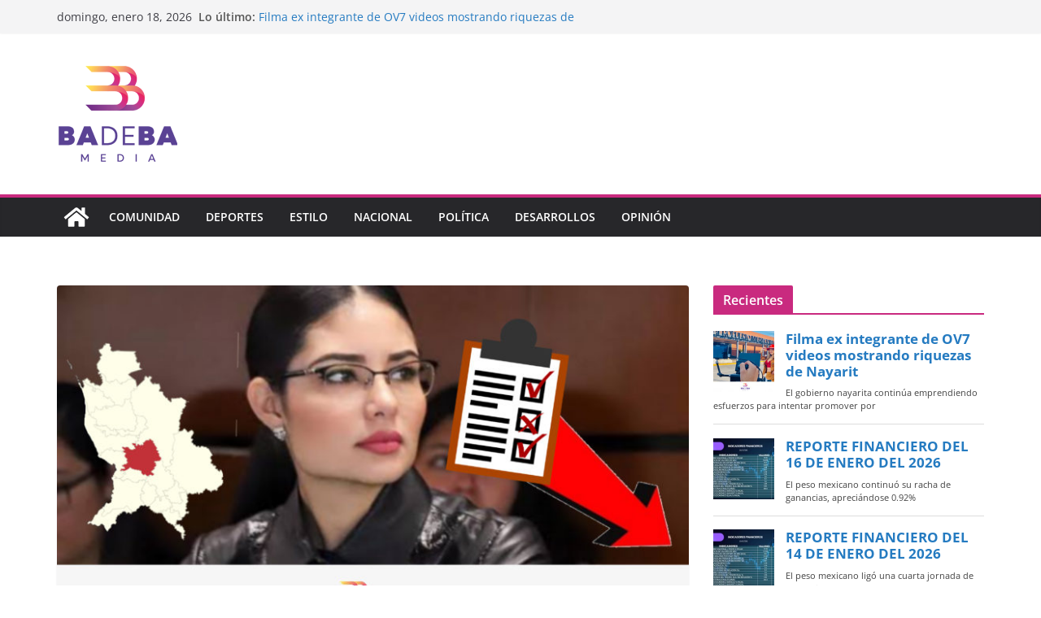

--- FILE ---
content_type: text/html; charset=UTF-8
request_url: https://badeba.media/comunidad/alcaldesa-de-tepic-con-muy-baja-popularidad-mirtha-sin-aparecer-en-encuesta/
body_size: 18652
content:
		<!doctype html>
		<html lang="es">
		
<head>

			<meta charset="UTF-8"/>
		<meta name="viewport" content="width=device-width, initial-scale=1">
		<link rel="profile" href="http://gmpg.org/xfn/11"/>
		
	<meta name='robots' content='index, follow, max-image-preview:large, max-snippet:-1, max-video-preview:-1' />

	<!-- This site is optimized with the Yoast SEO plugin v26.7 - https://yoast.com/wordpress/plugins/seo/ -->
	<title>Alcaldesa de Tepic, con muy baja popularidad. Mirtha, sin aparecer en encuesta &#8212; Badeba Media</title>
	<link rel="canonical" href="https://badeba.media/comunidad/alcaldesa-de-tepic-con-muy-baja-popularidad-mirtha-sin-aparecer-en-encuesta/" />
	<meta property="og:locale" content="es_MX" />
	<meta property="og:type" content="article" />
	<meta property="og:title" content="Alcaldesa de Tepic, con muy baja popularidad. Mirtha, sin aparecer en encuesta &#8212; Badeba Media" />
	<meta property="og:description" content="Redacción Badeba Media / Bahía de Banderas En la última encuesta realizada por Grupo Mitofsky para evaluar a 100 alcaldes" />
	<meta property="og:url" content="https://badeba.media/comunidad/alcaldesa-de-tepic-con-muy-baja-popularidad-mirtha-sin-aparecer-en-encuesta/" />
	<meta property="og:site_name" content="Badeba Media" />
	<meta property="article:publisher" content="https://www.facebook.com/badeba.media" />
	<meta property="article:published_time" content="2022-02-18T01:17:29+00:00" />
	<meta property="article:modified_time" content="2022-02-18T01:18:06+00:00" />
	<meta property="og:image" content="https://badeba.media/wp-content/uploads/2022/02/InShot_20220217_190208962-scaled.jpg" />
	<meta property="og:image:width" content="2560" />
	<meta property="og:image:height" content="1463" />
	<meta property="og:image:type" content="image/jpeg" />
	<meta name="author" content="José Reyes" />
	<meta name="twitter:card" content="summary_large_image" />
	<meta name="twitter:creator" content="@BadebaMedia" />
	<meta name="twitter:site" content="@BadebaMedia" />
	<meta name="twitter:label1" content="Escrito por" />
	<meta name="twitter:data1" content="José Reyes" />
	<meta name="twitter:label2" content="Tiempo de lectura" />
	<meta name="twitter:data2" content="1 minuto" />
	<script type="application/ld+json" class="yoast-schema-graph">{"@context":"https://schema.org","@graph":[{"@type":"Article","@id":"https://badeba.media/comunidad/alcaldesa-de-tepic-con-muy-baja-popularidad-mirtha-sin-aparecer-en-encuesta/#article","isPartOf":{"@id":"https://badeba.media/comunidad/alcaldesa-de-tepic-con-muy-baja-popularidad-mirtha-sin-aparecer-en-encuesta/"},"author":{"name":"José Reyes","@id":"http://badeba.media/#/schema/person/df9ce2fade6e1a4e69359ebfd989a41f"},"headline":"Alcaldesa de Tepic, con muy baja popularidad. Mirtha, sin aparecer en encuesta","datePublished":"2022-02-18T01:17:29+00:00","dateModified":"2022-02-18T01:18:06+00:00","mainEntityOfPage":{"@id":"https://badeba.media/comunidad/alcaldesa-de-tepic-con-muy-baja-popularidad-mirtha-sin-aparecer-en-encuesta/"},"wordCount":191,"publisher":{"@id":"http://badeba.media/#organization"},"image":{"@id":"https://badeba.media/comunidad/alcaldesa-de-tepic-con-muy-baja-popularidad-mirtha-sin-aparecer-en-encuesta/#primaryimage"},"thumbnailUrl":"https://badeba.media/wp-content/uploads/2022/02/InShot_20220217_190208962-scaled.jpg","keywords":["Geraldine Ponce","Nayarit"],"articleSection":["Comunidad"],"inLanguage":"es"},{"@type":"WebPage","@id":"https://badeba.media/comunidad/alcaldesa-de-tepic-con-muy-baja-popularidad-mirtha-sin-aparecer-en-encuesta/","url":"https://badeba.media/comunidad/alcaldesa-de-tepic-con-muy-baja-popularidad-mirtha-sin-aparecer-en-encuesta/","name":"Alcaldesa de Tepic, con muy baja popularidad. Mirtha, sin aparecer en encuesta &#8212; Badeba Media","isPartOf":{"@id":"http://badeba.media/#website"},"primaryImageOfPage":{"@id":"https://badeba.media/comunidad/alcaldesa-de-tepic-con-muy-baja-popularidad-mirtha-sin-aparecer-en-encuesta/#primaryimage"},"image":{"@id":"https://badeba.media/comunidad/alcaldesa-de-tepic-con-muy-baja-popularidad-mirtha-sin-aparecer-en-encuesta/#primaryimage"},"thumbnailUrl":"https://badeba.media/wp-content/uploads/2022/02/InShot_20220217_190208962-scaled.jpg","datePublished":"2022-02-18T01:17:29+00:00","dateModified":"2022-02-18T01:18:06+00:00","breadcrumb":{"@id":"https://badeba.media/comunidad/alcaldesa-de-tepic-con-muy-baja-popularidad-mirtha-sin-aparecer-en-encuesta/#breadcrumb"},"inLanguage":"es","potentialAction":[{"@type":"ReadAction","target":["https://badeba.media/comunidad/alcaldesa-de-tepic-con-muy-baja-popularidad-mirtha-sin-aparecer-en-encuesta/"]}]},{"@type":"ImageObject","inLanguage":"es","@id":"https://badeba.media/comunidad/alcaldesa-de-tepic-con-muy-baja-popularidad-mirtha-sin-aparecer-en-encuesta/#primaryimage","url":"https://badeba.media/wp-content/uploads/2022/02/InShot_20220217_190208962-scaled.jpg","contentUrl":"https://badeba.media/wp-content/uploads/2022/02/InShot_20220217_190208962-scaled.jpg","width":2560,"height":1463},{"@type":"BreadcrumbList","@id":"https://badeba.media/comunidad/alcaldesa-de-tepic-con-muy-baja-popularidad-mirtha-sin-aparecer-en-encuesta/#breadcrumb","itemListElement":[{"@type":"ListItem","position":1,"name":"Inicio","item":"http://badeba.media/"},{"@type":"ListItem","position":2,"name":"Blog","item":"http://badeba.media/blog/"},{"@type":"ListItem","position":3,"name":"Alcaldesa de Tepic, con muy baja popularidad. Mirtha, sin aparecer en encuesta"}]},{"@type":"WebSite","@id":"http://badeba.media/#website","url":"http://badeba.media/","name":"Badeba Media","description":"Nuevo medio de comunicación enfocado en los sucesos de Bahía de Banderas","publisher":{"@id":"http://badeba.media/#organization"},"potentialAction":[{"@type":"SearchAction","target":{"@type":"EntryPoint","urlTemplate":"http://badeba.media/?s={search_term_string}"},"query-input":{"@type":"PropertyValueSpecification","valueRequired":true,"valueName":"search_term_string"}}],"inLanguage":"es"},{"@type":"Organization","@id":"http://badeba.media/#organization","name":"Badeba","url":"http://badeba.media/","logo":{"@type":"ImageObject","inLanguage":"es","@id":"http://badeba.media/#/schema/logo/image/","url":"http://zhz.cc2.mywebsitetransfer.com/wp-content/uploads/2021/07/cropped-BADEBA-LOGO-05.png","contentUrl":"http://zhz.cc2.mywebsitetransfer.com/wp-content/uploads/2021/07/cropped-BADEBA-LOGO-05.png","width":853,"height":691,"caption":"Badeba"},"image":{"@id":"http://badeba.media/#/schema/logo/image/"},"sameAs":["https://www.facebook.com/badeba.media","https://x.com/BadebaMedia","https://www.instagram.com/badeba.media/","https://www.youtube.com/channel/UCfjcvCCUro5FAyfMQ4SiFvg"]},{"@type":"Person","@id":"http://badeba.media/#/schema/person/df9ce2fade6e1a4e69359ebfd989a41f","name":"José Reyes","image":{"@type":"ImageObject","inLanguage":"es","@id":"http://badeba.media/#/schema/person/image/","url":"https://secure.gravatar.com/avatar/4b8d1bac2d625367742b9b52448f50880a73e3f80e117bb16654888e377f5b54?s=96&d=blank&r=g","contentUrl":"https://secure.gravatar.com/avatar/4b8d1bac2d625367742b9b52448f50880a73e3f80e117bb16654888e377f5b54?s=96&d=blank&r=g","caption":"José Reyes"},"url":"https://badeba.media/author/josereyes/"}]}</script>
	<!-- / Yoast SEO plugin. -->


<link rel='dns-prefetch' href='//www.googletagmanager.com' />
<link rel="alternate" type="application/rss+xml" title="Badeba Media &raquo; Feed" href="https://badeba.media/feed/" />
<link rel="alternate" type="application/rss+xml" title="Badeba Media &raquo; RSS de los comentarios" href="https://badeba.media/comments/feed/" />
<script type="text/javascript" id="wpp-js" src="https://badeba.media/wp-content/plugins/wordpress-popular-posts/assets/js/wpp.min.js?ver=7.3.6" data-sampling="0" data-sampling-rate="100" data-api-url="https://badeba.media/wp-json/wordpress-popular-posts" data-post-id="1797" data-token="31dd8ed929" data-lang="0" data-debug="0"></script>
<link rel="alternate" title="oEmbed (JSON)" type="application/json+oembed" href="https://badeba.media/wp-json/oembed/1.0/embed?url=https%3A%2F%2Fbadeba.media%2Fcomunidad%2Falcaldesa-de-tepic-con-muy-baja-popularidad-mirtha-sin-aparecer-en-encuesta%2F" />
<link rel="alternate" title="oEmbed (XML)" type="text/xml+oembed" href="https://badeba.media/wp-json/oembed/1.0/embed?url=https%3A%2F%2Fbadeba.media%2Fcomunidad%2Falcaldesa-de-tepic-con-muy-baja-popularidad-mirtha-sin-aparecer-en-encuesta%2F&#038;format=xml" />
<style id='wp-img-auto-sizes-contain-inline-css' type='text/css'>
img:is([sizes=auto i],[sizes^="auto," i]){contain-intrinsic-size:3000px 1500px}
/*# sourceURL=wp-img-auto-sizes-contain-inline-css */
</style>
<style id='wp-emoji-styles-inline-css' type='text/css'>

	img.wp-smiley, img.emoji {
		display: inline !important;
		border: none !important;
		box-shadow: none !important;
		height: 1em !important;
		width: 1em !important;
		margin: 0 0.07em !important;
		vertical-align: -0.1em !important;
		background: none !important;
		padding: 0 !important;
	}
/*# sourceURL=wp-emoji-styles-inline-css */
</style>
<link rel='stylesheet' id='wp-block-library-css' href='https://badeba.media/wp-includes/css/dist/block-library/style.min.css?ver=6.9' type='text/css' media='all' />
<style id='wp-block-library-theme-inline-css' type='text/css'>
.wp-block-audio :where(figcaption){color:#555;font-size:13px;text-align:center}.is-dark-theme .wp-block-audio :where(figcaption){color:#ffffffa6}.wp-block-audio{margin:0 0 1em}.wp-block-code{border:1px solid #ccc;border-radius:4px;font-family:Menlo,Consolas,monaco,monospace;padding:.8em 1em}.wp-block-embed :where(figcaption){color:#555;font-size:13px;text-align:center}.is-dark-theme .wp-block-embed :where(figcaption){color:#ffffffa6}.wp-block-embed{margin:0 0 1em}.blocks-gallery-caption{color:#555;font-size:13px;text-align:center}.is-dark-theme .blocks-gallery-caption{color:#ffffffa6}:root :where(.wp-block-image figcaption){color:#555;font-size:13px;text-align:center}.is-dark-theme :root :where(.wp-block-image figcaption){color:#ffffffa6}.wp-block-image{margin:0 0 1em}.wp-block-pullquote{border-bottom:4px solid;border-top:4px solid;color:currentColor;margin-bottom:1.75em}.wp-block-pullquote :where(cite),.wp-block-pullquote :where(footer),.wp-block-pullquote__citation{color:currentColor;font-size:.8125em;font-style:normal;text-transform:uppercase}.wp-block-quote{border-left:.25em solid;margin:0 0 1.75em;padding-left:1em}.wp-block-quote cite,.wp-block-quote footer{color:currentColor;font-size:.8125em;font-style:normal;position:relative}.wp-block-quote:where(.has-text-align-right){border-left:none;border-right:.25em solid;padding-left:0;padding-right:1em}.wp-block-quote:where(.has-text-align-center){border:none;padding-left:0}.wp-block-quote.is-large,.wp-block-quote.is-style-large,.wp-block-quote:where(.is-style-plain){border:none}.wp-block-search .wp-block-search__label{font-weight:700}.wp-block-search__button{border:1px solid #ccc;padding:.375em .625em}:where(.wp-block-group.has-background){padding:1.25em 2.375em}.wp-block-separator.has-css-opacity{opacity:.4}.wp-block-separator{border:none;border-bottom:2px solid;margin-left:auto;margin-right:auto}.wp-block-separator.has-alpha-channel-opacity{opacity:1}.wp-block-separator:not(.is-style-wide):not(.is-style-dots){width:100px}.wp-block-separator.has-background:not(.is-style-dots){border-bottom:none;height:1px}.wp-block-separator.has-background:not(.is-style-wide):not(.is-style-dots){height:2px}.wp-block-table{margin:0 0 1em}.wp-block-table td,.wp-block-table th{word-break:normal}.wp-block-table :where(figcaption){color:#555;font-size:13px;text-align:center}.is-dark-theme .wp-block-table :where(figcaption){color:#ffffffa6}.wp-block-video :where(figcaption){color:#555;font-size:13px;text-align:center}.is-dark-theme .wp-block-video :where(figcaption){color:#ffffffa6}.wp-block-video{margin:0 0 1em}:root :where(.wp-block-template-part.has-background){margin-bottom:0;margin-top:0;padding:1.25em 2.375em}
/*# sourceURL=/wp-includes/css/dist/block-library/theme.min.css */
</style>
<style id='global-styles-inline-css' type='text/css'>
:root{--wp--preset--aspect-ratio--square: 1;--wp--preset--aspect-ratio--4-3: 4/3;--wp--preset--aspect-ratio--3-4: 3/4;--wp--preset--aspect-ratio--3-2: 3/2;--wp--preset--aspect-ratio--2-3: 2/3;--wp--preset--aspect-ratio--16-9: 16/9;--wp--preset--aspect-ratio--9-16: 9/16;--wp--preset--color--black: #000000;--wp--preset--color--cyan-bluish-gray: #abb8c3;--wp--preset--color--white: #ffffff;--wp--preset--color--pale-pink: #f78da7;--wp--preset--color--vivid-red: #cf2e2e;--wp--preset--color--luminous-vivid-orange: #ff6900;--wp--preset--color--luminous-vivid-amber: #fcb900;--wp--preset--color--light-green-cyan: #7bdcb5;--wp--preset--color--vivid-green-cyan: #00d084;--wp--preset--color--pale-cyan-blue: #8ed1fc;--wp--preset--color--vivid-cyan-blue: #0693e3;--wp--preset--color--vivid-purple: #9b51e0;--wp--preset--color--cm-color-1: #257BC1;--wp--preset--color--cm-color-2: #2270B0;--wp--preset--color--cm-color-3: #FFFFFF;--wp--preset--color--cm-color-4: #F9FEFD;--wp--preset--color--cm-color-5: #27272A;--wp--preset--color--cm-color-6: #16181A;--wp--preset--color--cm-color-7: #8F8F8F;--wp--preset--color--cm-color-8: #FFFFFF;--wp--preset--color--cm-color-9: #C7C7C7;--wp--preset--gradient--vivid-cyan-blue-to-vivid-purple: linear-gradient(135deg,rgb(6,147,227) 0%,rgb(155,81,224) 100%);--wp--preset--gradient--light-green-cyan-to-vivid-green-cyan: linear-gradient(135deg,rgb(122,220,180) 0%,rgb(0,208,130) 100%);--wp--preset--gradient--luminous-vivid-amber-to-luminous-vivid-orange: linear-gradient(135deg,rgb(252,185,0) 0%,rgb(255,105,0) 100%);--wp--preset--gradient--luminous-vivid-orange-to-vivid-red: linear-gradient(135deg,rgb(255,105,0) 0%,rgb(207,46,46) 100%);--wp--preset--gradient--very-light-gray-to-cyan-bluish-gray: linear-gradient(135deg,rgb(238,238,238) 0%,rgb(169,184,195) 100%);--wp--preset--gradient--cool-to-warm-spectrum: linear-gradient(135deg,rgb(74,234,220) 0%,rgb(151,120,209) 20%,rgb(207,42,186) 40%,rgb(238,44,130) 60%,rgb(251,105,98) 80%,rgb(254,248,76) 100%);--wp--preset--gradient--blush-light-purple: linear-gradient(135deg,rgb(255,206,236) 0%,rgb(152,150,240) 100%);--wp--preset--gradient--blush-bordeaux: linear-gradient(135deg,rgb(254,205,165) 0%,rgb(254,45,45) 50%,rgb(107,0,62) 100%);--wp--preset--gradient--luminous-dusk: linear-gradient(135deg,rgb(255,203,112) 0%,rgb(199,81,192) 50%,rgb(65,88,208) 100%);--wp--preset--gradient--pale-ocean: linear-gradient(135deg,rgb(255,245,203) 0%,rgb(182,227,212) 50%,rgb(51,167,181) 100%);--wp--preset--gradient--electric-grass: linear-gradient(135deg,rgb(202,248,128) 0%,rgb(113,206,126) 100%);--wp--preset--gradient--midnight: linear-gradient(135deg,rgb(2,3,129) 0%,rgb(40,116,252) 100%);--wp--preset--font-size--small: 13px;--wp--preset--font-size--medium: 16px;--wp--preset--font-size--large: 20px;--wp--preset--font-size--x-large: 24px;--wp--preset--font-size--xx-large: 30px;--wp--preset--font-size--huge: 36px;--wp--preset--font-family--dm-sans: DM Sans, sans-serif;--wp--preset--font-family--public-sans: Public Sans, sans-serif;--wp--preset--font-family--roboto: Roboto, sans-serif;--wp--preset--font-family--segoe-ui: Segoe UI, Arial, sans-serif;--wp--preset--font-family--ibm-plex-serif: IBM Plex Serif, sans-serif;--wp--preset--font-family--inter: Inter, sans-serif;--wp--preset--spacing--20: 0.44rem;--wp--preset--spacing--30: 0.67rem;--wp--preset--spacing--40: 1rem;--wp--preset--spacing--50: 1.5rem;--wp--preset--spacing--60: 2.25rem;--wp--preset--spacing--70: 3.38rem;--wp--preset--spacing--80: 5.06rem;--wp--preset--shadow--natural: 6px 6px 9px rgba(0, 0, 0, 0.2);--wp--preset--shadow--deep: 12px 12px 50px rgba(0, 0, 0, 0.4);--wp--preset--shadow--sharp: 6px 6px 0px rgba(0, 0, 0, 0.2);--wp--preset--shadow--outlined: 6px 6px 0px -3px rgb(255, 255, 255), 6px 6px rgb(0, 0, 0);--wp--preset--shadow--crisp: 6px 6px 0px rgb(0, 0, 0);}:root { --wp--style--global--content-size: 760px;--wp--style--global--wide-size: 1160px; }:where(body) { margin: 0; }.wp-site-blocks > .alignleft { float: left; margin-right: 2em; }.wp-site-blocks > .alignright { float: right; margin-left: 2em; }.wp-site-blocks > .aligncenter { justify-content: center; margin-left: auto; margin-right: auto; }:where(.wp-site-blocks) > * { margin-block-start: 24px; margin-block-end: 0; }:where(.wp-site-blocks) > :first-child { margin-block-start: 0; }:where(.wp-site-blocks) > :last-child { margin-block-end: 0; }:root { --wp--style--block-gap: 24px; }:root :where(.is-layout-flow) > :first-child{margin-block-start: 0;}:root :where(.is-layout-flow) > :last-child{margin-block-end: 0;}:root :where(.is-layout-flow) > *{margin-block-start: 24px;margin-block-end: 0;}:root :where(.is-layout-constrained) > :first-child{margin-block-start: 0;}:root :where(.is-layout-constrained) > :last-child{margin-block-end: 0;}:root :where(.is-layout-constrained) > *{margin-block-start: 24px;margin-block-end: 0;}:root :where(.is-layout-flex){gap: 24px;}:root :where(.is-layout-grid){gap: 24px;}.is-layout-flow > .alignleft{float: left;margin-inline-start: 0;margin-inline-end: 2em;}.is-layout-flow > .alignright{float: right;margin-inline-start: 2em;margin-inline-end: 0;}.is-layout-flow > .aligncenter{margin-left: auto !important;margin-right: auto !important;}.is-layout-constrained > .alignleft{float: left;margin-inline-start: 0;margin-inline-end: 2em;}.is-layout-constrained > .alignright{float: right;margin-inline-start: 2em;margin-inline-end: 0;}.is-layout-constrained > .aligncenter{margin-left: auto !important;margin-right: auto !important;}.is-layout-constrained > :where(:not(.alignleft):not(.alignright):not(.alignfull)){max-width: var(--wp--style--global--content-size);margin-left: auto !important;margin-right: auto !important;}.is-layout-constrained > .alignwide{max-width: var(--wp--style--global--wide-size);}body .is-layout-flex{display: flex;}.is-layout-flex{flex-wrap: wrap;align-items: center;}.is-layout-flex > :is(*, div){margin: 0;}body .is-layout-grid{display: grid;}.is-layout-grid > :is(*, div){margin: 0;}body{padding-top: 0px;padding-right: 0px;padding-bottom: 0px;padding-left: 0px;}a:where(:not(.wp-element-button)){text-decoration: underline;}:root :where(.wp-element-button, .wp-block-button__link){background-color: #32373c;border-width: 0;color: #fff;font-family: inherit;font-size: inherit;font-style: inherit;font-weight: inherit;letter-spacing: inherit;line-height: inherit;padding-top: calc(0.667em + 2px);padding-right: calc(1.333em + 2px);padding-bottom: calc(0.667em + 2px);padding-left: calc(1.333em + 2px);text-decoration: none;text-transform: inherit;}.has-black-color{color: var(--wp--preset--color--black) !important;}.has-cyan-bluish-gray-color{color: var(--wp--preset--color--cyan-bluish-gray) !important;}.has-white-color{color: var(--wp--preset--color--white) !important;}.has-pale-pink-color{color: var(--wp--preset--color--pale-pink) !important;}.has-vivid-red-color{color: var(--wp--preset--color--vivid-red) !important;}.has-luminous-vivid-orange-color{color: var(--wp--preset--color--luminous-vivid-orange) !important;}.has-luminous-vivid-amber-color{color: var(--wp--preset--color--luminous-vivid-amber) !important;}.has-light-green-cyan-color{color: var(--wp--preset--color--light-green-cyan) !important;}.has-vivid-green-cyan-color{color: var(--wp--preset--color--vivid-green-cyan) !important;}.has-pale-cyan-blue-color{color: var(--wp--preset--color--pale-cyan-blue) !important;}.has-vivid-cyan-blue-color{color: var(--wp--preset--color--vivid-cyan-blue) !important;}.has-vivid-purple-color{color: var(--wp--preset--color--vivid-purple) !important;}.has-cm-color-1-color{color: var(--wp--preset--color--cm-color-1) !important;}.has-cm-color-2-color{color: var(--wp--preset--color--cm-color-2) !important;}.has-cm-color-3-color{color: var(--wp--preset--color--cm-color-3) !important;}.has-cm-color-4-color{color: var(--wp--preset--color--cm-color-4) !important;}.has-cm-color-5-color{color: var(--wp--preset--color--cm-color-5) !important;}.has-cm-color-6-color{color: var(--wp--preset--color--cm-color-6) !important;}.has-cm-color-7-color{color: var(--wp--preset--color--cm-color-7) !important;}.has-cm-color-8-color{color: var(--wp--preset--color--cm-color-8) !important;}.has-cm-color-9-color{color: var(--wp--preset--color--cm-color-9) !important;}.has-black-background-color{background-color: var(--wp--preset--color--black) !important;}.has-cyan-bluish-gray-background-color{background-color: var(--wp--preset--color--cyan-bluish-gray) !important;}.has-white-background-color{background-color: var(--wp--preset--color--white) !important;}.has-pale-pink-background-color{background-color: var(--wp--preset--color--pale-pink) !important;}.has-vivid-red-background-color{background-color: var(--wp--preset--color--vivid-red) !important;}.has-luminous-vivid-orange-background-color{background-color: var(--wp--preset--color--luminous-vivid-orange) !important;}.has-luminous-vivid-amber-background-color{background-color: var(--wp--preset--color--luminous-vivid-amber) !important;}.has-light-green-cyan-background-color{background-color: var(--wp--preset--color--light-green-cyan) !important;}.has-vivid-green-cyan-background-color{background-color: var(--wp--preset--color--vivid-green-cyan) !important;}.has-pale-cyan-blue-background-color{background-color: var(--wp--preset--color--pale-cyan-blue) !important;}.has-vivid-cyan-blue-background-color{background-color: var(--wp--preset--color--vivid-cyan-blue) !important;}.has-vivid-purple-background-color{background-color: var(--wp--preset--color--vivid-purple) !important;}.has-cm-color-1-background-color{background-color: var(--wp--preset--color--cm-color-1) !important;}.has-cm-color-2-background-color{background-color: var(--wp--preset--color--cm-color-2) !important;}.has-cm-color-3-background-color{background-color: var(--wp--preset--color--cm-color-3) !important;}.has-cm-color-4-background-color{background-color: var(--wp--preset--color--cm-color-4) !important;}.has-cm-color-5-background-color{background-color: var(--wp--preset--color--cm-color-5) !important;}.has-cm-color-6-background-color{background-color: var(--wp--preset--color--cm-color-6) !important;}.has-cm-color-7-background-color{background-color: var(--wp--preset--color--cm-color-7) !important;}.has-cm-color-8-background-color{background-color: var(--wp--preset--color--cm-color-8) !important;}.has-cm-color-9-background-color{background-color: var(--wp--preset--color--cm-color-9) !important;}.has-black-border-color{border-color: var(--wp--preset--color--black) !important;}.has-cyan-bluish-gray-border-color{border-color: var(--wp--preset--color--cyan-bluish-gray) !important;}.has-white-border-color{border-color: var(--wp--preset--color--white) !important;}.has-pale-pink-border-color{border-color: var(--wp--preset--color--pale-pink) !important;}.has-vivid-red-border-color{border-color: var(--wp--preset--color--vivid-red) !important;}.has-luminous-vivid-orange-border-color{border-color: var(--wp--preset--color--luminous-vivid-orange) !important;}.has-luminous-vivid-amber-border-color{border-color: var(--wp--preset--color--luminous-vivid-amber) !important;}.has-light-green-cyan-border-color{border-color: var(--wp--preset--color--light-green-cyan) !important;}.has-vivid-green-cyan-border-color{border-color: var(--wp--preset--color--vivid-green-cyan) !important;}.has-pale-cyan-blue-border-color{border-color: var(--wp--preset--color--pale-cyan-blue) !important;}.has-vivid-cyan-blue-border-color{border-color: var(--wp--preset--color--vivid-cyan-blue) !important;}.has-vivid-purple-border-color{border-color: var(--wp--preset--color--vivid-purple) !important;}.has-cm-color-1-border-color{border-color: var(--wp--preset--color--cm-color-1) !important;}.has-cm-color-2-border-color{border-color: var(--wp--preset--color--cm-color-2) !important;}.has-cm-color-3-border-color{border-color: var(--wp--preset--color--cm-color-3) !important;}.has-cm-color-4-border-color{border-color: var(--wp--preset--color--cm-color-4) !important;}.has-cm-color-5-border-color{border-color: var(--wp--preset--color--cm-color-5) !important;}.has-cm-color-6-border-color{border-color: var(--wp--preset--color--cm-color-6) !important;}.has-cm-color-7-border-color{border-color: var(--wp--preset--color--cm-color-7) !important;}.has-cm-color-8-border-color{border-color: var(--wp--preset--color--cm-color-8) !important;}.has-cm-color-9-border-color{border-color: var(--wp--preset--color--cm-color-9) !important;}.has-vivid-cyan-blue-to-vivid-purple-gradient-background{background: var(--wp--preset--gradient--vivid-cyan-blue-to-vivid-purple) !important;}.has-light-green-cyan-to-vivid-green-cyan-gradient-background{background: var(--wp--preset--gradient--light-green-cyan-to-vivid-green-cyan) !important;}.has-luminous-vivid-amber-to-luminous-vivid-orange-gradient-background{background: var(--wp--preset--gradient--luminous-vivid-amber-to-luminous-vivid-orange) !important;}.has-luminous-vivid-orange-to-vivid-red-gradient-background{background: var(--wp--preset--gradient--luminous-vivid-orange-to-vivid-red) !important;}.has-very-light-gray-to-cyan-bluish-gray-gradient-background{background: var(--wp--preset--gradient--very-light-gray-to-cyan-bluish-gray) !important;}.has-cool-to-warm-spectrum-gradient-background{background: var(--wp--preset--gradient--cool-to-warm-spectrum) !important;}.has-blush-light-purple-gradient-background{background: var(--wp--preset--gradient--blush-light-purple) !important;}.has-blush-bordeaux-gradient-background{background: var(--wp--preset--gradient--blush-bordeaux) !important;}.has-luminous-dusk-gradient-background{background: var(--wp--preset--gradient--luminous-dusk) !important;}.has-pale-ocean-gradient-background{background: var(--wp--preset--gradient--pale-ocean) !important;}.has-electric-grass-gradient-background{background: var(--wp--preset--gradient--electric-grass) !important;}.has-midnight-gradient-background{background: var(--wp--preset--gradient--midnight) !important;}.has-small-font-size{font-size: var(--wp--preset--font-size--small) !important;}.has-medium-font-size{font-size: var(--wp--preset--font-size--medium) !important;}.has-large-font-size{font-size: var(--wp--preset--font-size--large) !important;}.has-x-large-font-size{font-size: var(--wp--preset--font-size--x-large) !important;}.has-xx-large-font-size{font-size: var(--wp--preset--font-size--xx-large) !important;}.has-huge-font-size{font-size: var(--wp--preset--font-size--huge) !important;}.has-dm-sans-font-family{font-family: var(--wp--preset--font-family--dm-sans) !important;}.has-public-sans-font-family{font-family: var(--wp--preset--font-family--public-sans) !important;}.has-roboto-font-family{font-family: var(--wp--preset--font-family--roboto) !important;}.has-segoe-ui-font-family{font-family: var(--wp--preset--font-family--segoe-ui) !important;}.has-ibm-plex-serif-font-family{font-family: var(--wp--preset--font-family--ibm-plex-serif) !important;}.has-inter-font-family{font-family: var(--wp--preset--font-family--inter) !important;}
:root :where(.wp-block-pullquote){font-size: 1.5em;line-height: 1.6;}
/*# sourceURL=global-styles-inline-css */
</style>
<link rel='stylesheet' id='wordpress-popular-posts-css-css' href='https://badeba.media/wp-content/plugins/wordpress-popular-posts/assets/css/wpp.css?ver=7.3.6' type='text/css' media='all' />
<link rel='stylesheet' id='colormag_style-css' href='https://badeba.media/wp-content/themes/colormag/style.css?ver=1768736767' type='text/css' media='all' />
<style id='colormag_style-inline-css' type='text/css'>
.colormag-button,
			blockquote, button,
			input[type=reset],
			input[type=button],
			input[type=submit],
			.cm-home-icon.front_page_on,
			.cm-post-categories a,
			.cm-primary-nav ul li ul li:hover,
			.cm-primary-nav ul li.current-menu-item,
			.cm-primary-nav ul li.current_page_ancestor,
			.cm-primary-nav ul li.current-menu-ancestor,
			.cm-primary-nav ul li.current_page_item,
			.cm-primary-nav ul li:hover,
			.cm-primary-nav ul li.focus,
			.cm-mobile-nav li a:hover,
			.colormag-header-clean #cm-primary-nav .cm-menu-toggle:hover,
			.cm-header .cm-mobile-nav li:hover,
			.cm-header .cm-mobile-nav li.current-page-ancestor,
			.cm-header .cm-mobile-nav li.current-menu-ancestor,
			.cm-header .cm-mobile-nav li.current-page-item,
			.cm-header .cm-mobile-nav li.current-menu-item,
			.cm-primary-nav ul li.focus > a,
			.cm-layout-2 .cm-primary-nav ul ul.sub-menu li.focus > a,
			.cm-mobile-nav .current-menu-item>a, .cm-mobile-nav .current_page_item>a,
			.colormag-header-clean .cm-mobile-nav li:hover > a,
			.colormag-header-clean .cm-mobile-nav li.current-page-ancestor > a,
			.colormag-header-clean .cm-mobile-nav li.current-menu-ancestor > a,
			.colormag-header-clean .cm-mobile-nav li.current-page-item > a,
			.colormag-header-clean .cm-mobile-nav li.current-menu-item > a,
			.fa.search-top:hover,
			.widget_call_to_action .btn--primary,
			.colormag-footer--classic .cm-footer-cols .cm-row .cm-widget-title span::before,
			.colormag-footer--classic-bordered .cm-footer-cols .cm-row .cm-widget-title span::before,
			.cm-featured-posts .cm-widget-title span,
			.cm-featured-category-slider-widget .cm-slide-content .cm-entry-header-meta .cm-post-categories a,
			.cm-highlighted-posts .cm-post-content .cm-entry-header-meta .cm-post-categories a,
			.cm-category-slide-next, .cm-category-slide-prev, .slide-next,
			.slide-prev, .cm-tabbed-widget ul li, .cm-posts .wp-pagenavi .current,
			.cm-posts .wp-pagenavi a:hover, .cm-secondary .cm-widget-title span,
			.cm-posts .post .cm-post-content .cm-entry-header-meta .cm-post-categories a,
			.cm-page-header .cm-page-title span, .entry-meta .post-format i,
			.format-link .cm-entry-summary a, .cm-entry-button, .infinite-scroll .tg-infinite-scroll,
			.no-more-post-text, .pagination span,
			.comments-area .comment-author-link span,
			.cm-footer-cols .cm-row .cm-widget-title span,
			.advertisement_above_footer .cm-widget-title span,
			.error, .cm-primary .cm-widget-title span,
			.related-posts-wrapper.style-three .cm-post-content .cm-entry-title a:hover:before,
			.cm-slider-area .cm-widget-title span,
			.cm-beside-slider-widget .cm-widget-title span,
			.top-full-width-sidebar .cm-widget-title span,
			.wp-block-quote, .wp-block-quote.is-style-large,
			.wp-block-quote.has-text-align-right,
			.cm-error-404 .cm-btn, .widget .wp-block-heading, .wp-block-search button,
			.widget a::before, .cm-post-date a::before,
			.byline a::before,
			.colormag-footer--classic-bordered .cm-widget-title::before,
			.wp-block-button__link,
			#cm-tertiary .cm-widget-title span,
			.link-pagination .post-page-numbers.current,
			.wp-block-query-pagination-numbers .page-numbers.current,
			.wp-element-button,
			.wp-block-button .wp-block-button__link,
			.wp-element-button,
			.cm-layout-2 .cm-primary-nav ul ul.sub-menu li:hover,
			.cm-layout-2 .cm-primary-nav ul ul.sub-menu li.current-menu-ancestor,
			.cm-layout-2 .cm-primary-nav ul ul.sub-menu li.current-menu-item,
			.cm-layout-2 .cm-primary-nav ul ul.sub-menu li.focus,
			.search-wrap button,
			.page-numbers .current,
			.cm-footer-builder .cm-widget-title span,
			.wp-block-search .wp-element-button:hover{background-color:#c92a7f;}a,
			.cm-layout-2 #cm-primary-nav .fa.search-top:hover,
			.cm-layout-2 #cm-primary-nav.cm-mobile-nav .cm-random-post a:hover .fa-random,
			.cm-layout-2 #cm-primary-nav.cm-primary-nav .cm-random-post a:hover .fa-random,
			.cm-layout-2 .breaking-news .newsticker a:hover,
			.cm-layout-2 .cm-primary-nav ul li.current-menu-item > a,
			.cm-layout-2 .cm-primary-nav ul li.current_page_item > a,
			.cm-layout-2 .cm-primary-nav ul li:hover > a,
			.cm-layout-2 .cm-primary-nav ul li.focus > a
			.dark-skin .cm-layout-2-style-1 #cm-primary-nav.cm-primary-nav .cm-home-icon:hover .fa,
			.byline a:hover, .comments a:hover, .cm-edit-link a:hover, .cm-post-date a:hover,
			.social-links:not(.cm-header-actions .social-links) i.fa:hover, .cm-tag-links a:hover,
			.colormag-header-clean .social-links li:hover i.fa, .cm-layout-2-style-1 .social-links li:hover i.fa,
			.colormag-header-clean .breaking-news .newsticker a:hover, .widget_featured_posts .article-content .cm-entry-title a:hover,
			.widget_featured_slider .slide-content .cm-below-entry-meta .byline a:hover,
			.widget_featured_slider .slide-content .cm-below-entry-meta .comments a:hover,
			.widget_featured_slider .slide-content .cm-below-entry-meta .cm-post-date a:hover,
			.widget_featured_slider .slide-content .cm-entry-title a:hover,
			.widget_block_picture_news.widget_featured_posts .article-content .cm-entry-title a:hover,
			.widget_highlighted_posts .article-content .cm-below-entry-meta .byline a:hover,
			.widget_highlighted_posts .article-content .cm-below-entry-meta .comments a:hover,
			.widget_highlighted_posts .article-content .cm-below-entry-meta .cm-post-date a:hover,
			.widget_highlighted_posts .article-content .cm-entry-title a:hover, i.fa-arrow-up, i.fa-arrow-down,
			.cm-site-title a, #content .post .article-content .cm-entry-title a:hover, .entry-meta .byline i,
			.entry-meta .cat-links i, .entry-meta a, .post .cm-entry-title a:hover, .search .cm-entry-title a:hover,
			.entry-meta .comments-link a:hover, .entry-meta .cm-edit-link a:hover, .entry-meta .cm-post-date a:hover,
			.entry-meta .cm-tag-links a:hover, .single #content .tags a:hover, .count, .next a:hover, .previous a:hover,
			.related-posts-main-title .fa, .single-related-posts .article-content .cm-entry-title a:hover,
			.pagination a span:hover,
			#content .comments-area a.comment-cm-edit-link:hover, #content .comments-area a.comment-permalink:hover,
			#content .comments-area article header cite a:hover, .comments-area .comment-author-link a:hover,
			.comment .comment-reply-link:hover,
			.nav-next a, .nav-previous a,
			#cm-footer .cm-footer-menu ul li a:hover,
			.cm-footer-cols .cm-row a:hover, a#scroll-up i, .related-posts-wrapper-flyout .cm-entry-title a:hover,
			.human-diff-time .human-diff-time-display:hover,
			.cm-layout-2-style-1 #cm-primary-nav .fa:hover,
			.cm-footer-bar a,
			.cm-post-date a:hover,
			.cm-author a:hover,
			.cm-comments-link a:hover,
			.cm-tag-links a:hover,
			.cm-edit-link a:hover,
			.cm-footer-bar .copyright a,
			.cm-featured-posts .cm-entry-title a:hover,
			.cm-posts .post .cm-post-content .cm-entry-title a:hover,
			.cm-posts .post .single-title-above .cm-entry-title a:hover,
			.cm-layout-2 .cm-primary-nav ul li:hover > a,
			.cm-layout-2 #cm-primary-nav .fa:hover,
			.cm-entry-title a:hover,
			button:hover, input[type="button"]:hover,
			input[type="reset"]:hover,
			input[type="submit"]:hover,
			.wp-block-button .wp-block-button__link:hover,
			.cm-button:hover,
			.wp-element-button:hover,
			li.product .added_to_cart:hover,
			.comments-area .comment-permalink:hover,
			.cm-footer-bar-area .cm-footer-bar__2 a{color:#c92a7f;}#cm-primary-nav,
			.cm-contained .cm-header-2 .cm-row, .cm-header-builder.cm-full-width .cm-main-header .cm-header-bottom-row{border-top-color:#c92a7f;}.cm-layout-2 #cm-primary-nav,
			.cm-layout-2 .cm-primary-nav ul ul.sub-menu li:hover,
			.cm-layout-2 .cm-primary-nav ul > li:hover > a,
			.cm-layout-2 .cm-primary-nav ul > li.current-menu-item > a,
			.cm-layout-2 .cm-primary-nav ul > li.current-menu-ancestor > a,
			.cm-layout-2 .cm-primary-nav ul ul.sub-menu li.current-menu-ancestor,
			.cm-layout-2 .cm-primary-nav ul ul.sub-menu li.current-menu-item,
			.cm-layout-2 .cm-primary-nav ul ul.sub-menu li.focus,
			cm-layout-2 .cm-primary-nav ul ul.sub-menu li.current-menu-ancestor,
			cm-layout-2 .cm-primary-nav ul ul.sub-menu li.current-menu-item,
			cm-layout-2 #cm-primary-nav .cm-menu-toggle:hover,
			cm-layout-2 #cm-primary-nav.cm-mobile-nav .cm-menu-toggle,
			cm-layout-2 .cm-primary-nav ul > li:hover > a,
			cm-layout-2 .cm-primary-nav ul > li.current-menu-item > a,
			cm-layout-2 .cm-primary-nav ul > li.current-menu-ancestor > a,
			.cm-layout-2 .cm-primary-nav ul li.focus > a, .pagination a span:hover,
			.cm-error-404 .cm-btn,
			.single-post .cm-post-categories a::after,
			.widget .block-title,
			.cm-layout-2 .cm-primary-nav ul li.focus > a,
			button,
			input[type="button"],
			input[type="reset"],
			input[type="submit"],
			.wp-block-button .wp-block-button__link,
			.cm-button,
			.wp-element-button,
			li.product .added_to_cart{border-color:#c92a7f;}.cm-secondary .cm-widget-title,
			#cm-tertiary .cm-widget-title,
			.widget_featured_posts .widget-title,
			#secondary .widget-title,
			#cm-tertiary .widget-title,
			.cm-page-header .cm-page-title,
			.cm-footer-cols .cm-row .widget-title,
			.advertisement_above_footer .widget-title,
			#primary .widget-title,
			.widget_slider_area .widget-title,
			.widget_beside_slider .widget-title,
			.top-full-width-sidebar .widget-title,
			.cm-footer-cols .cm-row .cm-widget-title,
			.cm-footer-bar .copyright a,
			.cm-layout-2.cm-layout-2-style-2 #cm-primary-nav,
			.cm-layout-2 .cm-primary-nav ul > li:hover > a,
			.cm-footer-builder .cm-widget-title,
			.cm-layout-2 .cm-primary-nav ul > li.current-menu-item > a{border-bottom-color:#c92a7f;}body{color:#444444;}.cm-posts .post{box-shadow:0px 0px 2px 0px #E4E4E7;}@media screen and (min-width: 992px) {.cm-primary{width:70%;}}.colormag-button,
			input[type="reset"],
			input[type="button"],
			input[type="submit"],
			button,
			.cm-entry-button span,
			.wp-block-button .wp-block-button__link{color:#ffffff;}.cm-content{background-color:#ffffff;background-size:contain;}.cm-header .cm-menu-toggle svg,
			.cm-header .cm-menu-toggle svg{fill:#fff;}.cm-footer-bar-area .cm-footer-bar__2 a{color:#207daf;}.elementor .elementor-widget-wrap .tg-module-wrapper .module-title span,
			.elementor .elementor-widget-wrap .tg-module-wrapper .tg-post-category,
			.elementor .elementor-widget-wrap .tg-module-wrapper.tg-module-block.tg-module-block--style-5 .tg_module_block .read-more,
				.elementor .elementor-widget-wrap .tg-module-wrapper tg-module-block.tg-module-block--style-10 .tg_module_block.tg_module_block--list-small:before{background-color:#c92a7f;}.elementor .elementor-widget-wrap .tg-module-wrapper .tg-module-meta .tg-module-comments a:hover,
			.elementor .elementor-widget-wrap .tg-module-wrapper .tg-module-meta .tg-post-auther-name a:hover,
			.elementor .elementor-widget-wrap .tg-module-wrapper .tg-module-meta .tg-post-date a:hover,
			.elementor .elementor-widget-wrap .tg-module-wrapper .tg-module-title:hover a,
			.elementor .elementor-widget-wrap .tg-module-wrapper.tg-module-block.tg-module-block--style-7 .tg_module_block--white .tg-module-comments a:hover,
			.elementor .elementor-widget-wrap .tg-module-wrapper.tg-module-block.tg-module-block--style-7 .tg_module_block--white .tg-post-auther-name a:hover,
			.elementor .elementor-widget-wrap .tg-module-wrapper.tg-module-block.tg-module-block--style-7 .tg_module_block--white .tg-post-date a:hover,
			.elementor .elementor-widget-wrap .tg-module-wrapper.tg-module-grid .tg_module_grid .tg-module-info .tg-module-meta a:hover,
			.elementor .elementor-widget-wrap .tg-module-wrapper.tg-module-block.tg-module-block--style-7 .tg_module_block--white .tg-module-title a:hover,
			.elementor .elementor-widget-wrap .tg-trending-news .trending-news-wrapper a:hover,
			.elementor .elementor-widget-wrap .tg-trending-news .swiper-controls .swiper-button-next:hover, .elementor .elementor-widget-wrap .tg-trending-news .swiper-controls .swiper-button-prev:hover,
			.elementor .elementor-widget-wrap .tg-module-wrapper.tg-module-block.tg-module-block--style-10 .tg_module_block--white .tg-module-title a:hover,
			.elementor .elementor-widget-wrap .tg-module-wrapper.tg-module-block.tg-module-block--style-10 .tg_module_block--white .tg-post-auther-name a:hover,
			.elementor .elementor-widget-wrap .tg-module-wrapper.tg-module-block.tg-module-block--style-10 .tg_module_block--white .tg-post-date a:hover,
			.elementor .elementor-widget-wrap .tg-module-wrapper.tg-module-block.tg-module-block--style-10 .tg_module_block--white .tg-module-comments a:hover{color:#c92a7f;}.elementor .elementor-widget-wrap .tg-trending-news .swiper-controls .swiper-button-next:hover,
			.elementor .elementor-widget-wrap .tg-trending-news .swiper-controls .swiper-button-prev:hover{border-color:#c92a7f;} :root{--cm-color-1: #257BC1;--cm-color-2: #2270B0;--cm-color-3: #FFFFFF;--cm-color-4: #F9FEFD;--cm-color-5: #27272A;--cm-color-6: #16181A;--cm-color-7: #8F8F8F;--cm-color-8: #FFFFFF;--cm-color-9: #C7C7C7;}.colormag-button,
			blockquote, button,
			input[type=reset],
			input[type=button],
			input[type=submit],
			.cm-home-icon.front_page_on,
			.cm-post-categories a,
			.cm-primary-nav ul li ul li:hover,
			.cm-primary-nav ul li.current-menu-item,
			.cm-primary-nav ul li.current_page_ancestor,
			.cm-primary-nav ul li.current-menu-ancestor,
			.cm-primary-nav ul li.current_page_item,
			.cm-primary-nav ul li:hover,
			.cm-primary-nav ul li.focus,
			.cm-mobile-nav li a:hover,
			.colormag-header-clean #cm-primary-nav .cm-menu-toggle:hover,
			.cm-header .cm-mobile-nav li:hover,
			.cm-header .cm-mobile-nav li.current-page-ancestor,
			.cm-header .cm-mobile-nav li.current-menu-ancestor,
			.cm-header .cm-mobile-nav li.current-page-item,
			.cm-header .cm-mobile-nav li.current-menu-item,
			.cm-primary-nav ul li.focus > a,
			.cm-layout-2 .cm-primary-nav ul ul.sub-menu li.focus > a,
			.cm-mobile-nav .current-menu-item>a, .cm-mobile-nav .current_page_item>a,
			.colormag-header-clean .cm-mobile-nav li:hover > a,
			.colormag-header-clean .cm-mobile-nav li.current-page-ancestor > a,
			.colormag-header-clean .cm-mobile-nav li.current-menu-ancestor > a,
			.colormag-header-clean .cm-mobile-nav li.current-page-item > a,
			.colormag-header-clean .cm-mobile-nav li.current-menu-item > a,
			.fa.search-top:hover,
			.widget_call_to_action .btn--primary,
			.colormag-footer--classic .cm-footer-cols .cm-row .cm-widget-title span::before,
			.colormag-footer--classic-bordered .cm-footer-cols .cm-row .cm-widget-title span::before,
			.cm-featured-posts .cm-widget-title span,
			.cm-featured-category-slider-widget .cm-slide-content .cm-entry-header-meta .cm-post-categories a,
			.cm-highlighted-posts .cm-post-content .cm-entry-header-meta .cm-post-categories a,
			.cm-category-slide-next, .cm-category-slide-prev, .slide-next,
			.slide-prev, .cm-tabbed-widget ul li, .cm-posts .wp-pagenavi .current,
			.cm-posts .wp-pagenavi a:hover, .cm-secondary .cm-widget-title span,
			.cm-posts .post .cm-post-content .cm-entry-header-meta .cm-post-categories a,
			.cm-page-header .cm-page-title span, .entry-meta .post-format i,
			.format-link .cm-entry-summary a, .cm-entry-button, .infinite-scroll .tg-infinite-scroll,
			.no-more-post-text, .pagination span,
			.comments-area .comment-author-link span,
			.cm-footer-cols .cm-row .cm-widget-title span,
			.advertisement_above_footer .cm-widget-title span,
			.error, .cm-primary .cm-widget-title span,
			.related-posts-wrapper.style-three .cm-post-content .cm-entry-title a:hover:before,
			.cm-slider-area .cm-widget-title span,
			.cm-beside-slider-widget .cm-widget-title span,
			.top-full-width-sidebar .cm-widget-title span,
			.wp-block-quote, .wp-block-quote.is-style-large,
			.wp-block-quote.has-text-align-right,
			.cm-error-404 .cm-btn, .widget .wp-block-heading, .wp-block-search button,
			.widget a::before, .cm-post-date a::before,
			.byline a::before,
			.colormag-footer--classic-bordered .cm-widget-title::before,
			.wp-block-button__link,
			#cm-tertiary .cm-widget-title span,
			.link-pagination .post-page-numbers.current,
			.wp-block-query-pagination-numbers .page-numbers.current,
			.wp-element-button,
			.wp-block-button .wp-block-button__link,
			.wp-element-button,
			.cm-layout-2 .cm-primary-nav ul ul.sub-menu li:hover,
			.cm-layout-2 .cm-primary-nav ul ul.sub-menu li.current-menu-ancestor,
			.cm-layout-2 .cm-primary-nav ul ul.sub-menu li.current-menu-item,
			.cm-layout-2 .cm-primary-nav ul ul.sub-menu li.focus,
			.search-wrap button,
			.page-numbers .current,
			.cm-footer-builder .cm-widget-title span,
			.wp-block-search .wp-element-button:hover{background-color:#c92a7f;}a,
			.cm-layout-2 #cm-primary-nav .fa.search-top:hover,
			.cm-layout-2 #cm-primary-nav.cm-mobile-nav .cm-random-post a:hover .fa-random,
			.cm-layout-2 #cm-primary-nav.cm-primary-nav .cm-random-post a:hover .fa-random,
			.cm-layout-2 .breaking-news .newsticker a:hover,
			.cm-layout-2 .cm-primary-nav ul li.current-menu-item > a,
			.cm-layout-2 .cm-primary-nav ul li.current_page_item > a,
			.cm-layout-2 .cm-primary-nav ul li:hover > a,
			.cm-layout-2 .cm-primary-nav ul li.focus > a
			.dark-skin .cm-layout-2-style-1 #cm-primary-nav.cm-primary-nav .cm-home-icon:hover .fa,
			.byline a:hover, .comments a:hover, .cm-edit-link a:hover, .cm-post-date a:hover,
			.social-links:not(.cm-header-actions .social-links) i.fa:hover, .cm-tag-links a:hover,
			.colormag-header-clean .social-links li:hover i.fa, .cm-layout-2-style-1 .social-links li:hover i.fa,
			.colormag-header-clean .breaking-news .newsticker a:hover, .widget_featured_posts .article-content .cm-entry-title a:hover,
			.widget_featured_slider .slide-content .cm-below-entry-meta .byline a:hover,
			.widget_featured_slider .slide-content .cm-below-entry-meta .comments a:hover,
			.widget_featured_slider .slide-content .cm-below-entry-meta .cm-post-date a:hover,
			.widget_featured_slider .slide-content .cm-entry-title a:hover,
			.widget_block_picture_news.widget_featured_posts .article-content .cm-entry-title a:hover,
			.widget_highlighted_posts .article-content .cm-below-entry-meta .byline a:hover,
			.widget_highlighted_posts .article-content .cm-below-entry-meta .comments a:hover,
			.widget_highlighted_posts .article-content .cm-below-entry-meta .cm-post-date a:hover,
			.widget_highlighted_posts .article-content .cm-entry-title a:hover, i.fa-arrow-up, i.fa-arrow-down,
			.cm-site-title a, #content .post .article-content .cm-entry-title a:hover, .entry-meta .byline i,
			.entry-meta .cat-links i, .entry-meta a, .post .cm-entry-title a:hover, .search .cm-entry-title a:hover,
			.entry-meta .comments-link a:hover, .entry-meta .cm-edit-link a:hover, .entry-meta .cm-post-date a:hover,
			.entry-meta .cm-tag-links a:hover, .single #content .tags a:hover, .count, .next a:hover, .previous a:hover,
			.related-posts-main-title .fa, .single-related-posts .article-content .cm-entry-title a:hover,
			.pagination a span:hover,
			#content .comments-area a.comment-cm-edit-link:hover, #content .comments-area a.comment-permalink:hover,
			#content .comments-area article header cite a:hover, .comments-area .comment-author-link a:hover,
			.comment .comment-reply-link:hover,
			.nav-next a, .nav-previous a,
			#cm-footer .cm-footer-menu ul li a:hover,
			.cm-footer-cols .cm-row a:hover, a#scroll-up i, .related-posts-wrapper-flyout .cm-entry-title a:hover,
			.human-diff-time .human-diff-time-display:hover,
			.cm-layout-2-style-1 #cm-primary-nav .fa:hover,
			.cm-footer-bar a,
			.cm-post-date a:hover,
			.cm-author a:hover,
			.cm-comments-link a:hover,
			.cm-tag-links a:hover,
			.cm-edit-link a:hover,
			.cm-footer-bar .copyright a,
			.cm-featured-posts .cm-entry-title a:hover,
			.cm-posts .post .cm-post-content .cm-entry-title a:hover,
			.cm-posts .post .single-title-above .cm-entry-title a:hover,
			.cm-layout-2 .cm-primary-nav ul li:hover > a,
			.cm-layout-2 #cm-primary-nav .fa:hover,
			.cm-entry-title a:hover,
			button:hover, input[type="button"]:hover,
			input[type="reset"]:hover,
			input[type="submit"]:hover,
			.wp-block-button .wp-block-button__link:hover,
			.cm-button:hover,
			.wp-element-button:hover,
			li.product .added_to_cart:hover,
			.comments-area .comment-permalink:hover,
			.cm-footer-bar-area .cm-footer-bar__2 a{color:#c92a7f;}#cm-primary-nav,
			.cm-contained .cm-header-2 .cm-row, .cm-header-builder.cm-full-width .cm-main-header .cm-header-bottom-row{border-top-color:#c92a7f;}.cm-layout-2 #cm-primary-nav,
			.cm-layout-2 .cm-primary-nav ul ul.sub-menu li:hover,
			.cm-layout-2 .cm-primary-nav ul > li:hover > a,
			.cm-layout-2 .cm-primary-nav ul > li.current-menu-item > a,
			.cm-layout-2 .cm-primary-nav ul > li.current-menu-ancestor > a,
			.cm-layout-2 .cm-primary-nav ul ul.sub-menu li.current-menu-ancestor,
			.cm-layout-2 .cm-primary-nav ul ul.sub-menu li.current-menu-item,
			.cm-layout-2 .cm-primary-nav ul ul.sub-menu li.focus,
			cm-layout-2 .cm-primary-nav ul ul.sub-menu li.current-menu-ancestor,
			cm-layout-2 .cm-primary-nav ul ul.sub-menu li.current-menu-item,
			cm-layout-2 #cm-primary-nav .cm-menu-toggle:hover,
			cm-layout-2 #cm-primary-nav.cm-mobile-nav .cm-menu-toggle,
			cm-layout-2 .cm-primary-nav ul > li:hover > a,
			cm-layout-2 .cm-primary-nav ul > li.current-menu-item > a,
			cm-layout-2 .cm-primary-nav ul > li.current-menu-ancestor > a,
			.cm-layout-2 .cm-primary-nav ul li.focus > a, .pagination a span:hover,
			.cm-error-404 .cm-btn,
			.single-post .cm-post-categories a::after,
			.widget .block-title,
			.cm-layout-2 .cm-primary-nav ul li.focus > a,
			button,
			input[type="button"],
			input[type="reset"],
			input[type="submit"],
			.wp-block-button .wp-block-button__link,
			.cm-button,
			.wp-element-button,
			li.product .added_to_cart{border-color:#c92a7f;}.cm-secondary .cm-widget-title,
			#cm-tertiary .cm-widget-title,
			.widget_featured_posts .widget-title,
			#secondary .widget-title,
			#cm-tertiary .widget-title,
			.cm-page-header .cm-page-title,
			.cm-footer-cols .cm-row .widget-title,
			.advertisement_above_footer .widget-title,
			#primary .widget-title,
			.widget_slider_area .widget-title,
			.widget_beside_slider .widget-title,
			.top-full-width-sidebar .widget-title,
			.cm-footer-cols .cm-row .cm-widget-title,
			.cm-footer-bar .copyright a,
			.cm-layout-2.cm-layout-2-style-2 #cm-primary-nav,
			.cm-layout-2 .cm-primary-nav ul > li:hover > a,
			.cm-footer-builder .cm-widget-title,
			.cm-layout-2 .cm-primary-nav ul > li.current-menu-item > a{border-bottom-color:#c92a7f;}body{color:#444444;}.cm-posts .post{box-shadow:0px 0px 2px 0px #E4E4E7;}@media screen and (min-width: 992px) {.cm-primary{width:70%;}}.colormag-button,
			input[type="reset"],
			input[type="button"],
			input[type="submit"],
			button,
			.cm-entry-button span,
			.wp-block-button .wp-block-button__link{color:#ffffff;}.cm-content{background-color:#ffffff;background-size:contain;}.cm-header .cm-menu-toggle svg,
			.cm-header .cm-menu-toggle svg{fill:#fff;}.cm-footer-bar-area .cm-footer-bar__2 a{color:#207daf;}.elementor .elementor-widget-wrap .tg-module-wrapper .module-title span,
			.elementor .elementor-widget-wrap .tg-module-wrapper .tg-post-category,
			.elementor .elementor-widget-wrap .tg-module-wrapper.tg-module-block.tg-module-block--style-5 .tg_module_block .read-more,
				.elementor .elementor-widget-wrap .tg-module-wrapper tg-module-block.tg-module-block--style-10 .tg_module_block.tg_module_block--list-small:before{background-color:#c92a7f;}.elementor .elementor-widget-wrap .tg-module-wrapper .tg-module-meta .tg-module-comments a:hover,
			.elementor .elementor-widget-wrap .tg-module-wrapper .tg-module-meta .tg-post-auther-name a:hover,
			.elementor .elementor-widget-wrap .tg-module-wrapper .tg-module-meta .tg-post-date a:hover,
			.elementor .elementor-widget-wrap .tg-module-wrapper .tg-module-title:hover a,
			.elementor .elementor-widget-wrap .tg-module-wrapper.tg-module-block.tg-module-block--style-7 .tg_module_block--white .tg-module-comments a:hover,
			.elementor .elementor-widget-wrap .tg-module-wrapper.tg-module-block.tg-module-block--style-7 .tg_module_block--white .tg-post-auther-name a:hover,
			.elementor .elementor-widget-wrap .tg-module-wrapper.tg-module-block.tg-module-block--style-7 .tg_module_block--white .tg-post-date a:hover,
			.elementor .elementor-widget-wrap .tg-module-wrapper.tg-module-grid .tg_module_grid .tg-module-info .tg-module-meta a:hover,
			.elementor .elementor-widget-wrap .tg-module-wrapper.tg-module-block.tg-module-block--style-7 .tg_module_block--white .tg-module-title a:hover,
			.elementor .elementor-widget-wrap .tg-trending-news .trending-news-wrapper a:hover,
			.elementor .elementor-widget-wrap .tg-trending-news .swiper-controls .swiper-button-next:hover, .elementor .elementor-widget-wrap .tg-trending-news .swiper-controls .swiper-button-prev:hover,
			.elementor .elementor-widget-wrap .tg-module-wrapper.tg-module-block.tg-module-block--style-10 .tg_module_block--white .tg-module-title a:hover,
			.elementor .elementor-widget-wrap .tg-module-wrapper.tg-module-block.tg-module-block--style-10 .tg_module_block--white .tg-post-auther-name a:hover,
			.elementor .elementor-widget-wrap .tg-module-wrapper.tg-module-block.tg-module-block--style-10 .tg_module_block--white .tg-post-date a:hover,
			.elementor .elementor-widget-wrap .tg-module-wrapper.tg-module-block.tg-module-block--style-10 .tg_module_block--white .tg-module-comments a:hover{color:#c92a7f;}.elementor .elementor-widget-wrap .tg-trending-news .swiper-controls .swiper-button-next:hover,
			.elementor .elementor-widget-wrap .tg-trending-news .swiper-controls .swiper-button-prev:hover{border-color:#c92a7f;} :root{--cm-color-1: #257BC1;--cm-color-2: #2270B0;--cm-color-3: #FFFFFF;--cm-color-4: #F9FEFD;--cm-color-5: #27272A;--cm-color-6: #16181A;--cm-color-7: #8F8F8F;--cm-color-8: #FFFFFF;--cm-color-9: #C7C7C7;}.cm-header-builder .cm-header-buttons .cm-header-button .cm-button{background-color:#207daf;}.cm-header-builder .cm-header-top-row{background-color:#f4f4f5;}.cm-header-builder .cm-primary-nav .sub-menu, .cm-header-builder .cm-primary-nav .children{background-color:#232323;background-size:contain;}.cm-header-builder nav.cm-secondary-nav ul.sub-menu, .cm-header-builder .cm-secondary-nav .children{background-color:#232323;background-size:contain;}.cm-footer-builder .cm-footer-bottom-row{border-color:#3F3F46;}:root{--top-grid-columns: 4;
			--main-grid-columns: 4;
			--bottom-grid-columns: 2;
			}.cm-footer-builder .cm-footer-bottom-row .cm-footer-col{flex-direction: column;}.cm-footer-builder .cm-footer-main-row .cm-footer-col{flex-direction: column;}.cm-footer-builder .cm-footer-top-row .cm-footer-col{flex-direction: column;} :root{--cm-color-1: #257BC1;--cm-color-2: #2270B0;--cm-color-3: #FFFFFF;--cm-color-4: #F9FEFD;--cm-color-5: #27272A;--cm-color-6: #16181A;--cm-color-7: #8F8F8F;--cm-color-8: #FFFFFF;--cm-color-9: #C7C7C7;}.mzb-featured-posts, .mzb-social-icon, .mzb-featured-categories, .mzb-social-icons-insert{--color--light--primary:rgba(201,42,127,0.1);}body{--color--light--primary:#c92a7f;--color--primary:#c92a7f;}:root {--wp--preset--color--cm-color-1:#257BC1;--wp--preset--color--cm-color-2:#2270B0;--wp--preset--color--cm-color-3:#FFFFFF;--wp--preset--color--cm-color-4:#F9FEFD;--wp--preset--color--cm-color-5:#27272A;--wp--preset--color--cm-color-6:#16181A;--wp--preset--color--cm-color-7:#8F8F8F;--wp--preset--color--cm-color-8:#FFFFFF;--wp--preset--color--cm-color-9:#C7C7C7;}:root {--e-global-color-cmcolor1: #257BC1;--e-global-color-cmcolor2: #2270B0;--e-global-color-cmcolor3: #FFFFFF;--e-global-color-cmcolor4: #F9FEFD;--e-global-color-cmcolor5: #27272A;--e-global-color-cmcolor6: #16181A;--e-global-color-cmcolor7: #8F8F8F;--e-global-color-cmcolor8: #FFFFFF;--e-global-color-cmcolor9: #C7C7C7;}
/*# sourceURL=colormag_style-inline-css */
</style>
<link rel='stylesheet' id='font-awesome-all-css' href='https://badeba.media/wp-content/themes/colormag/inc/customizer/customind/assets/fontawesome/v6/css/all.min.css?ver=6.2.4' type='text/css' media='all' />
<link rel='stylesheet' id='font-awesome-4-css' href='https://badeba.media/wp-content/themes/colormag/assets/library/font-awesome/css/v4-shims.min.css?ver=4.7.0' type='text/css' media='all' />
<link rel='stylesheet' id='colormag-font-awesome-6-css' href='https://badeba.media/wp-content/themes/colormag/inc/customizer/customind/assets/fontawesome/v6/css/all.min.css?ver=6.2.4' type='text/css' media='all' />
<script type="text/javascript" src="https://badeba.media/wp-includes/js/jquery/jquery.min.js?ver=3.7.1" id="jquery-core-js"></script>
<script type="text/javascript" src="https://badeba.media/wp-includes/js/jquery/jquery-migrate.min.js?ver=3.4.1" id="jquery-migrate-js"></script>

<!-- Google tag (gtag.js) snippet added by Site Kit -->
<!-- Fragmento de código de Google Analytics añadido por Site Kit -->
<script type="text/javascript" src="https://www.googletagmanager.com/gtag/js?id=G-42ZFT8ZX3C" id="google_gtagjs-js" async></script>
<script type="text/javascript" id="google_gtagjs-js-after">
/* <![CDATA[ */
window.dataLayer = window.dataLayer || [];function gtag(){dataLayer.push(arguments);}
gtag("set","linker",{"domains":["badeba.media"]});
gtag("js", new Date());
gtag("set", "developer_id.dZTNiMT", true);
gtag("config", "G-42ZFT8ZX3C");
//# sourceURL=google_gtagjs-js-after
/* ]]> */
</script>
<link rel="https://api.w.org/" href="https://badeba.media/wp-json/" /><link rel="alternate" title="JSON" type="application/json" href="https://badeba.media/wp-json/wp/v2/posts/1797" /><link rel="EditURI" type="application/rsd+xml" title="RSD" href="https://badeba.media/xmlrpc.php?rsd" />
<meta name="generator" content="WordPress 6.9" />
<link rel='shortlink' href='https://badeba.media/?p=1797' />
<meta name="generator" content="Site Kit by Google 1.170.0" />            <style id="wpp-loading-animation-styles">@-webkit-keyframes bgslide{from{background-position-x:0}to{background-position-x:-200%}}@keyframes bgslide{from{background-position-x:0}to{background-position-x:-200%}}.wpp-widget-block-placeholder,.wpp-shortcode-placeholder{margin:0 auto;width:60px;height:3px;background:#dd3737;background:linear-gradient(90deg,#dd3737 0%,#571313 10%,#dd3737 100%);background-size:200% auto;border-radius:3px;-webkit-animation:bgslide 1s infinite linear;animation:bgslide 1s infinite linear}</style>
            <meta name="generator" content="Elementor 3.34.1; features: additional_custom_breakpoints; settings: css_print_method-external, google_font-enabled, font_display-auto">
			<style>
				.e-con.e-parent:nth-of-type(n+4):not(.e-lazyloaded):not(.e-no-lazyload),
				.e-con.e-parent:nth-of-type(n+4):not(.e-lazyloaded):not(.e-no-lazyload) * {
					background-image: none !important;
				}
				@media screen and (max-height: 1024px) {
					.e-con.e-parent:nth-of-type(n+3):not(.e-lazyloaded):not(.e-no-lazyload),
					.e-con.e-parent:nth-of-type(n+3):not(.e-lazyloaded):not(.e-no-lazyload) * {
						background-image: none !important;
					}
				}
				@media screen and (max-height: 640px) {
					.e-con.e-parent:nth-of-type(n+2):not(.e-lazyloaded):not(.e-no-lazyload),
					.e-con.e-parent:nth-of-type(n+2):not(.e-lazyloaded):not(.e-no-lazyload) * {
						background-image: none !important;
					}
				}
			</style>
			<style class='wp-fonts-local' type='text/css'>
@font-face{font-family:"DM Sans";font-style:normal;font-weight:100 900;font-display:fallback;src:url('https://fonts.gstatic.com/s/dmsans/v15/rP2Hp2ywxg089UriCZOIHTWEBlw.woff2') format('woff2');}
@font-face{font-family:"Public Sans";font-style:normal;font-weight:100 900;font-display:fallback;src:url('https://fonts.gstatic.com/s/publicsans/v15/ijwOs5juQtsyLLR5jN4cxBEoRDf44uE.woff2') format('woff2');}
@font-face{font-family:Roboto;font-style:normal;font-weight:100 900;font-display:fallback;src:url('https://fonts.gstatic.com/s/roboto/v30/KFOjCnqEu92Fr1Mu51TjASc6CsE.woff2') format('woff2');}
@font-face{font-family:"IBM Plex Serif";font-style:normal;font-weight:400;font-display:fallback;src:url('https://badeba.media/wp-content/themes/colormag/assets/fonts/IBMPlexSerif-Regular.woff2') format('woff2');}
@font-face{font-family:"IBM Plex Serif";font-style:normal;font-weight:700;font-display:fallback;src:url('https://badeba.media/wp-content/themes/colormag/assets/fonts/IBMPlexSerif-Bold.woff2') format('woff2');}
@font-face{font-family:"IBM Plex Serif";font-style:normal;font-weight:600;font-display:fallback;src:url('https://badeba.media/wp-content/themes/colormag/assets/fonts/IBMPlexSerif-SemiBold.woff2') format('woff2');}
@font-face{font-family:Inter;font-style:normal;font-weight:400;font-display:fallback;src:url('https://badeba.media/wp-content/themes/colormag/assets/fonts/Inter-Regular.woff2') format('woff2');}
</style>
<link rel="icon" href="https://badeba.media/wp-content/uploads/2021/08/favicon-1.png" sizes="32x32" />
<link rel="icon" href="https://badeba.media/wp-content/uploads/2021/08/favicon-1.png" sizes="192x192" />
<link rel="apple-touch-icon" href="https://badeba.media/wp-content/uploads/2021/08/favicon-1.png" />
<meta name="msapplication-TileImage" content="https://badeba.media/wp-content/uploads/2021/08/favicon-1.png" />
		<style type="text/css" id="wp-custom-css">
			/*HEADER*/

@media only screen and (min-width: 768px) {
	#header-text-nav-wrap{
		display:flex;
		padding: 0;
	}

	#header-left-section{
		padding: 40px 0;
		margin:0;
	}
	
}

/*Home Slider*/
@media only screen and (min-width: 1023px){
	
	.slider-featured-image img{
	height:440px;
	width:auto;
}

.widget_slider_area{
	margin-top: 60px;
	width: 65%;
}

.widget_beside_slider{
	width: 32%
}

}



/*Cards Blogs Recientes*/
.wp-block-latest-posts__post-title{
	margin-bottom: 0.5em;
	font-size: 1.2em;
	line-height: 1.2;
	display: block;
	font-weight: bold;
}

.wp-block-latest-posts__post-excerpt{
	margin: 0;
	font-size: 0.8em;
}

.wp-block-latest-posts__list li{
	
margin: 0 0 1.2em 0 !important;
padding: 0 0 1em 0 !important;
border-bottom: #ddd 1px solid;
}
/* 
Iconos Redes sociales */
.fa.fa-google-plus{
	display: none;
}
.fa.fa-pinterest{
	display: none;
}

/* Espacio en blanco footer */
.tg-fourth-footer-widget{
	display: none;
}

.tg-second-footer-widget, .tg-third-footer-widget {
  width: 45%;
}		</style>
		
</head>

<body class="wp-singular post-template-default single single-post postid-1797 single-format-standard wp-custom-logo wp-embed-responsive wp-theme-colormag cm-header-layout-1 adv-style-1 cm-normal-container cm-right-sidebar right-sidebar wide cm-started-content elementor-default elementor-kit-1973">




		<div id="page" class="hfeed site">
				<a class="skip-link screen-reader-text" href="#main">Saltar al contenido</a>
		

			<header id="cm-masthead" class="cm-header cm-layout-1 cm-layout-1-style-1 cm-full-width">
		
		
				<div class="cm-top-bar">
					<div class="cm-container">
						<div class="cm-row">
							<div class="cm-top-bar__1">
				
		<div class="date-in-header">
			domingo, enero 18, 2026		</div>

		
		<div class="breaking-news">
			<strong class="breaking-news-latest">Lo último:</strong>

			<ul class="newsticker">
									<li>
						<a href="https://badeba.media/turismo/filma-ex-integrante-de-ov7-videos-mostrando-riquezas-de-nayarit/" title="Filma ex integrante de OV7 videos mostrando riquezas de Nayarit">
							Filma ex integrante de OV7 videos mostrando riquezas de Nayarit						</a>
					</li>
									<li>
						<a href="https://badeba.media/economia-y-finanzas/reporte-financiero-del-16-de-enero-del-2026/" title="REPORTE FINANCIERO DEL 16 DE ENERO DEL 2026">
							REPORTE FINANCIERO DEL 16 DE ENERO DEL 2026						</a>
					</li>
									<li>
						<a href="https://badeba.media/economia-y-finanzas/reporte-financiero-del-14-de-enero-del-2026/" title="REPORTE FINANCIERO DEL 14 DE ENERO DEL 2026">
							REPORTE FINANCIERO DEL 14 DE ENERO DEL 2026						</a>
					</li>
									<li>
						<a href="https://badeba.media/politica/cae-morena-mas-de-6-puntos-en-preferencia-a-la-gubernatura/" title="CAE MORENA más de 6 puntos en PREFERENCIA a la gubernatura">
							CAE MORENA más de 6 puntos en PREFERENCIA a la gubernatura						</a>
					</li>
									<li>
						<a href="https://badeba.media/comunidad/gobierno-de-nayarit-comenta-anuncio-sobre-serie-erotica-de-netflix/" title="Gobierno de Nayarit comenta anuncio sobre serie erótica de Netflix">
							Gobierno de Nayarit comenta anuncio sobre serie erótica de Netflix						</a>
					</li>
							</ul>
		</div>

									</div>

							<div class="cm-top-bar__2">
											</div>
						</div>
					</div>
				</div>

				
				<div class="cm-main-header">
		
		
	<div id="cm-header-1" class="cm-header-1">
		<div class="cm-container">
			<div class="cm-row">

				<div class="cm-header-col-1">
										<div id="cm-site-branding" class="cm-site-branding">
		<a href="https://badeba.media/" class="custom-logo-link" rel="home"><img width="150" height="150" src="https://badeba.media/wp-content/uploads/2022/01/BADEBA-LOGO.png" class="custom-logo" alt="Badeba Media" decoding="async" /></a>					</div><!-- #cm-site-branding -->
	
				</div><!-- .cm-header-col-1 -->

				<div class="cm-header-col-2">
										<div id="header-right-sidebar" class="clearfix">
						<aside id="block-13" class="widget widget_block widget_text clearfix widget-colormag_header_sidebar">
<p></p>
</aside>					</div>
									</div><!-- .cm-header-col-2 -->

		</div>
	</div>
</div>
		
<div id="cm-header-2" class="cm-header-2">
	<nav id="cm-primary-nav" class="cm-primary-nav">
		<div class="cm-container">
			<div class="cm-row">
				
				<div class="cm-home-icon">
					<a href="https://badeba.media/"
						title="Badeba Media"
					>
						<svg class="cm-icon cm-icon--home" xmlns="http://www.w3.org/2000/svg" viewBox="0 0 28 22"><path d="M13.6465 6.01133L5.11148 13.0409V20.6278C5.11148 20.8242 5.18952 21.0126 5.32842 21.1515C5.46733 21.2904 5.65572 21.3685 5.85217 21.3685L11.0397 21.3551C11.2355 21.3541 11.423 21.2756 11.5611 21.1368C11.6992 20.998 11.7767 20.8102 11.7767 20.6144V16.1837C11.7767 15.9873 11.8547 15.7989 11.9937 15.66C12.1326 15.521 12.321 15.443 12.5174 15.443H15.4801C15.6766 15.443 15.865 15.521 16.0039 15.66C16.1428 15.7989 16.2208 15.9873 16.2208 16.1837V20.6111C16.2205 20.7086 16.2394 20.8052 16.2765 20.8953C16.3136 20.9854 16.3681 21.0673 16.4369 21.1364C16.5057 21.2054 16.5875 21.2602 16.6775 21.2975C16.7675 21.3349 16.864 21.3541 16.9615 21.3541L22.1472 21.3685C22.3436 21.3685 22.532 21.2904 22.6709 21.1515C22.8099 21.0126 22.8879 20.8242 22.8879 20.6278V13.0358L14.3548 6.01133C14.2544 5.93047 14.1295 5.88637 14.0006 5.88637C13.8718 5.88637 13.7468 5.93047 13.6465 6.01133ZM27.1283 10.7892L23.2582 7.59917V1.18717C23.2582 1.03983 23.1997 0.898538 23.0955 0.794359C22.9913 0.69018 22.8501 0.631653 22.7027 0.631653H20.1103C19.963 0.631653 19.8217 0.69018 19.7175 0.794359C19.6133 0.898538 19.5548 1.03983 19.5548 1.18717V4.54848L15.4102 1.13856C15.0125 0.811259 14.5134 0.632307 13.9983 0.632307C13.4832 0.632307 12.9841 0.811259 12.5864 1.13856L0.868291 10.7892C0.81204 10.8357 0.765501 10.8928 0.731333 10.9573C0.697165 11.0218 0.676038 11.0924 0.66916 11.165C0.662282 11.2377 0.669786 11.311 0.691245 11.3807C0.712704 11.4505 0.747696 11.5153 0.794223 11.5715L1.97469 13.0066C2.02109 13.063 2.07816 13.1098 2.14264 13.1441C2.20711 13.1784 2.27773 13.1997 2.35044 13.2067C2.42315 13.2137 2.49653 13.2063 2.56638 13.1849C2.63623 13.1636 2.70118 13.1286 2.7575 13.0821L13.6465 4.11333C13.7468 4.03247 13.8718 3.98837 14.0006 3.98837C14.1295 3.98837 14.2544 4.03247 14.3548 4.11333L25.2442 13.0821C25.3004 13.1286 25.3653 13.1636 25.435 13.1851C25.5048 13.2065 25.5781 13.214 25.6507 13.2071C25.7234 13.2003 25.794 13.1791 25.8584 13.145C25.9229 13.1108 25.98 13.0643 26.0265 13.008L27.207 11.5729C27.2535 11.5164 27.2883 11.4512 27.3095 11.3812C27.3307 11.3111 27.3379 11.2375 27.3306 11.1647C27.3233 11.0919 27.3016 11.0212 27.2669 10.9568C27.2322 10.8923 27.1851 10.8354 27.1283 10.7892Z" /></svg>					</a>
				</div>
				
							
					<p class="cm-menu-toggle" aria-expanded="false">
						<svg class="cm-icon cm-icon--bars" xmlns="http://www.w3.org/2000/svg" viewBox="0 0 24 24"><path d="M21 19H3a1 1 0 0 1 0-2h18a1 1 0 0 1 0 2Zm0-6H3a1 1 0 0 1 0-2h18a1 1 0 0 1 0 2Zm0-6H3a1 1 0 0 1 0-2h18a1 1 0 0 1 0 2Z"></path></svg>						<svg class="cm-icon cm-icon--x-mark" xmlns="http://www.w3.org/2000/svg" viewBox="0 0 24 24"><path d="m13.4 12 8.3-8.3c.4-.4.4-1 0-1.4s-1-.4-1.4 0L12 10.6 3.7 2.3c-.4-.4-1-.4-1.4 0s-.4 1 0 1.4l8.3 8.3-8.3 8.3c-.4.4-.4 1 0 1.4.2.2.4.3.7.3s.5-.1.7-.3l8.3-8.3 8.3 8.3c.2.2.5.3.7.3s.5-.1.7-.3c.4-.4.4-1 0-1.4L13.4 12z"></path></svg>					</p>
					<div class="cm-menu-primary-container"><ul id="menu-primary" class="menu"><li id="menu-item-51" class="menu-item menu-item-type-taxonomy menu-item-object-category current-post-ancestor current-menu-parent current-post-parent menu-item-51"><a href="https://badeba.media/comunidad/">Comunidad</a></li>
<li id="menu-item-52" class="menu-item menu-item-type-taxonomy menu-item-object-category menu-item-52"><a href="https://badeba.media/deportes/">Deportes</a></li>
<li id="menu-item-53" class="menu-item menu-item-type-taxonomy menu-item-object-category menu-item-53"><a href="https://badeba.media/estilo/">Estilo</a></li>
<li id="menu-item-54" class="menu-item menu-item-type-taxonomy menu-item-object-category menu-item-54"><a href="https://badeba.media/investigacion/">Nacional</a></li>
<li id="menu-item-55" class="menu-item menu-item-type-taxonomy menu-item-object-category menu-item-55"><a href="https://badeba.media/politica/">Política</a></li>
<li id="menu-item-3614" class="menu-item menu-item-type-taxonomy menu-item-object-category menu-item-3614"><a href="https://badeba.media/desarrollos/">Desarrollos</a></li>
<li id="menu-item-56" class="menu-item menu-item-type-taxonomy menu-item-object-category menu-item-56"><a href="https://badeba.media/opinion/">Opinión</a></li>
</ul></div>
			</div>
		</div>
	</nav>
</div>
			
				</div> <!-- /.cm-main-header -->
		
				</header><!-- #cm-masthead -->
		
		

	<div id="cm-content" class="cm-content">
		
		<div class="cm-container">
		
<div class="cm-row">
	
	<div id="cm-primary" class="cm-primary">
		<div class="cm-posts clearfix">

			
<article sdfdfds id="post-1797" class="post-1797 post type-post status-publish format-standard has-post-thumbnail hentry category-comunidad tag-geraldine-ponce tag-nayarit">
	
				<div class="cm-featured-image">
				<img width="800" height="445" src="https://badeba.media/wp-content/uploads/2022/02/InShot_20220217_190208962-800x445.jpg" class="attachment-colormag-featured-image size-colormag-featured-image wp-post-image" alt="" decoding="async" />			</div>

			
	<div class="cm-post-content">
		<div class="cm-entry-header-meta"><div class="cm-post-categories"><a href="https://badeba.media/comunidad/" rel="category tag">Comunidad</a></div></div>	<header class="cm-entry-header">
				<h1 class="cm-entry-title">
			Alcaldesa de Tepic, con muy baja popularidad. Mirtha, sin aparecer en encuesta		</h1>
			</header>
<div class="cm-below-entry-meta cm-separator-default "><span class="cm-post-date"><a href="https://badeba.media/comunidad/alcaldesa-de-tepic-con-muy-baja-popularidad-mirtha-sin-aparecer-en-encuesta/" title="19:17" rel="bookmark"><svg class="cm-icon cm-icon--calendar-fill" xmlns="http://www.w3.org/2000/svg" viewBox="0 0 24 24"><path d="M21.1 6.6v1.6c0 .6-.4 1-1 1H3.9c-.6 0-1-.4-1-1V6.6c0-1.5 1.3-2.8 2.8-2.8h1.7V3c0-.6.4-1 1-1s1 .4 1 1v.8h5.2V3c0-.6.4-1 1-1s1 .4 1 1v.8h1.7c1.5 0 2.8 1.3 2.8 2.8zm-1 4.6H3.9c-.6 0-1 .4-1 1v7c0 1.5 1.3 2.8 2.8 2.8h12.6c1.5 0 2.8-1.3 2.8-2.8v-7c0-.6-.4-1-1-1z"></path></svg> <time class="entry-date published updated" datetime="2022-02-17T19:17:29-06:00">17 febrero, 2022</time></a></span>
		<span class="cm-author cm-vcard">
			<svg class="cm-icon cm-icon--user" xmlns="http://www.w3.org/2000/svg" viewBox="0 0 24 24"><path d="M7 7c0-2.8 2.2-5 5-5s5 2.2 5 5-2.2 5-5 5-5-2.2-5-5zm9 7H8c-2.8 0-5 2.2-5 5v2c0 .6.4 1 1 1h16c.6 0 1-.4 1-1v-2c0-2.8-2.2-5-5-5z"></path></svg>			<a class="url fn n"
			href="https://badeba.media/author/josereyes/"
			title="José Reyes"
			>
				José Reyes			</a>
		</span>

		</div>
<div class="cm-entry-summary">
	
<p><strong><em>Redacción Badeba Media / Bahía de Banderas</em></strong></p>



<p>En la última encuesta realizada por Grupo Mitofsky para evaluar a 100 alcaldes del país, la afamada presidenta municipal de Tepic Geraldine Ponce logró un desfavorable lugar entre los peores calificados.</p>



<p>En este sentido, Geraldine ocupó el lugar 76 de 100 en la lista con 37.6 puntos de evaluación, aunque de hecho, fue la única presidenta municipal de todo Nayarit (incluidos hombres) que fue tomada en cuenta para el sondeo.</p>



<p>En primer lugar quedó el alcalde de Tampico, Tamaulipas, con 79.6% de aprobación. El presidente municipal de Puerto Vallarta, Luis Alberto Michel, también aparece en la categoría de alta popularidad con más de 58% en el sitio 13.</p>



<p>La alcaldesa de Bahía de Banderas, por su parte, no fue tomada en cuenta para ser parte de esta muestra nacional.</p>



<p>Geraldine Ponce ha tropezado en los últimos meses tras el escándalo de supuestamente haber colocado a su madre como aviador a en el sistema de agua potable de Tepic. Es muy activa en redes sociales y de nuestra en ropa sexy.</p>



<p></p>
</div>
	
	</div>

	
	</article>
		</div><!-- .cm-posts -->
		
		<ul class="default-wp-page">
			<li class="previous"><a href="https://badeba.media/comunidad/puerto-vallarta-tendra-que-exportar-agua-a-bahia-de-banderas-expertos/" rel="prev"><span class="meta-nav"><svg class="cm-icon cm-icon--arrow-left-long" xmlns="http://www.w3.org/2000/svg" viewBox="0 0 24 24"><path d="M2 12.38a1 1 0 0 1 0-.76.91.91 0 0 1 .22-.33L6.52 7a1 1 0 0 1 1.42 0 1 1 0 0 1 0 1.41L5.36 11H21a1 1 0 0 1 0 2H5.36l2.58 2.58a1 1 0 0 1 0 1.41 1 1 0 0 1-.71.3 1 1 0 0 1-.71-.3l-4.28-4.28a.91.91 0 0 1-.24-.33Z"></path></svg></span> Puerto Vallarta tendrá que exportar AGUA a Bahía de Banderas: expertos</a></li>
			<li class="next"><a href="https://badeba.media/comunidad/gobernador-no-sustenta-sus-declaraciones-deuda-no-pago-la-riviera-nayarit/" rel="next">Gobernador NO SUSTENTA sus declaraciones: deuda no pagó la Riviera Nayarit <span class="meta-nav"><svg class="cm-icon cm-icon--arrow-right-long" xmlns="http://www.w3.org/2000/svg" viewBox="0 0 24 24"><path d="M21.92 12.38a1 1 0 0 0 0-.76 1 1 0 0 0-.21-.33L17.42 7A1 1 0 0 0 16 8.42L18.59 11H2.94a1 1 0 1 0 0 2h15.65L16 15.58A1 1 0 0 0 16 17a1 1 0 0 0 1.41 0l4.29-4.28a1 1 0 0 0 .22-.34Z"></path></svg></span></a></li>
		</ul>

	
	<div class="related-posts-wrapper">

		<h3 class="related-posts-main-title">
			<i class="fa fa-thumbs-up"></i><span>También te puede gustar</span>
		</h3>

		<div class="related-posts">

							<div class="single-related-posts">

											<div class="related-posts-thumbnail">
							<a href="https://badeba.media/comunidad/cerro-bahia-de-banderas-2022-superando-expectativas-de-turismo/" title="Cerró Bahía de Banderas 2022 SUPERANDO expectativas de turismo">
								<img width="390" height="205" src="https://badeba.media/wp-content/uploads/2023/01/InShot_20230105_131725511-390x205.jpg" class="attachment-colormag-featured-post-medium size-colormag-featured-post-medium wp-post-image" alt="" decoding="async" />							</a>
						</div>
					
					<div class="cm-post-content">
						<h3 class="cm-entry-title">
							<a href="https://badeba.media/comunidad/cerro-bahia-de-banderas-2022-superando-expectativas-de-turismo/" rel="bookmark" title="Cerró Bahía de Banderas 2022 SUPERANDO expectativas de turismo">
								Cerró Bahía de Banderas 2022 SUPERANDO expectativas de turismo							</a>
						</h3><!--/.post-title-->

						<div class="cm-below-entry-meta cm-separator-default "><span class="cm-post-date"><a href="https://badeba.media/comunidad/cerro-bahia-de-banderas-2022-superando-expectativas-de-turismo/" title="15:29" rel="bookmark"><svg class="cm-icon cm-icon--calendar-fill" xmlns="http://www.w3.org/2000/svg" viewBox="0 0 24 24"><path d="M21.1 6.6v1.6c0 .6-.4 1-1 1H3.9c-.6 0-1-.4-1-1V6.6c0-1.5 1.3-2.8 2.8-2.8h1.7V3c0-.6.4-1 1-1s1 .4 1 1v.8h5.2V3c0-.6.4-1 1-1s1 .4 1 1v.8h1.7c1.5 0 2.8 1.3 2.8 2.8zm-1 4.6H3.9c-.6 0-1 .4-1 1v7c0 1.5 1.3 2.8 2.8 2.8h12.6c1.5 0 2.8-1.3 2.8-2.8v-7c0-.6-.4-1-1-1z"></path></svg> <time class="entry-date published updated" datetime="2023-01-05T15:29:59-06:00">5 enero, 2023</time></a></span>
		<span class="cm-author cm-vcard">
			<svg class="cm-icon cm-icon--user" xmlns="http://www.w3.org/2000/svg" viewBox="0 0 24 24"><path d="M7 7c0-2.8 2.2-5 5-5s5 2.2 5 5-2.2 5-5 5-5-2.2-5-5zm9 7H8c-2.8 0-5 2.2-5 5v2c0 .6.4 1 1 1h16c.6 0 1-.4 1-1v-2c0-2.8-2.2-5-5-5z"></path></svg>			<a class="url fn n"
			href="https://badeba.media/author/josereyes/"
			title="José Reyes"
			>
				José Reyes			</a>
		</span>

		</div>					</div>

				</div><!--/.related-->
							<div class="single-related-posts">

					
					<div class="cm-post-content">
						<h3 class="cm-entry-title">
							<a href="https://badeba.media/comunidad/piden-ayuda-urgente-para-reparar-acceso-a-mezcales-2/" rel="bookmark" title="Piden ayuda URGENTE para reparar acceso a Mezcales">
								Piden ayuda URGENTE para reparar acceso a Mezcales							</a>
						</h3><!--/.post-title-->

						<div class="cm-below-entry-meta cm-separator-default "><span class="cm-post-date"><a href="https://badeba.media/comunidad/piden-ayuda-urgente-para-reparar-acceso-a-mezcales-2/" title="11:34" rel="bookmark"><svg class="cm-icon cm-icon--calendar-fill" xmlns="http://www.w3.org/2000/svg" viewBox="0 0 24 24"><path d="M21.1 6.6v1.6c0 .6-.4 1-1 1H3.9c-.6 0-1-.4-1-1V6.6c0-1.5 1.3-2.8 2.8-2.8h1.7V3c0-.6.4-1 1-1s1 .4 1 1v.8h5.2V3c0-.6.4-1 1-1s1 .4 1 1v.8h1.7c1.5 0 2.8 1.3 2.8 2.8zm-1 4.6H3.9c-.6 0-1 .4-1 1v7c0 1.5 1.3 2.8 2.8 2.8h12.6c1.5 0 2.8-1.3 2.8-2.8v-7c0-.6-.4-1-1-1z"></path></svg> <time class="entry-date published updated" datetime="2021-10-26T11:34:38-05:00">26 octubre, 2021</time></a></span>
		<span class="cm-author cm-vcard">
			<svg class="cm-icon cm-icon--user" xmlns="http://www.w3.org/2000/svg" viewBox="0 0 24 24"><path d="M7 7c0-2.8 2.2-5 5-5s5 2.2 5 5-2.2 5-5 5-5-2.2-5-5zm9 7H8c-2.8 0-5 2.2-5 5v2c0 .6.4 1 1 1h16c.6 0 1-.4 1-1v-2c0-2.8-2.2-5-5-5z"></path></svg>			<a class="url fn n"
			href="https://badeba.media/author/bernardoaranzabal/"
			title="Bernardo Aranzabal"
			>
				Bernardo Aranzabal			</a>
		</span>

		</div>					</div>

				</div><!--/.related-->
							<div class="single-related-posts">

											<div class="related-posts-thumbnail">
							<a href="https://badeba.media/covid-19/lanzan-vuelo-diario-de-riviera-nayarit-a-guadalajara-con-volaris/" title="Lanzan vuelo diario de Riviera Nayarit a Guadalajara con Volaris">
								<img width="390" height="205" src="https://badeba.media/wp-content/uploads/2023/05/InShot_20230518_210130604-390x205.jpg" class="attachment-colormag-featured-post-medium size-colormag-featured-post-medium wp-post-image" alt="" decoding="async" />							</a>
						</div>
					
					<div class="cm-post-content">
						<h3 class="cm-entry-title">
							<a href="https://badeba.media/covid-19/lanzan-vuelo-diario-de-riviera-nayarit-a-guadalajara-con-volaris/" rel="bookmark" title="Lanzan vuelo diario de Riviera Nayarit a Guadalajara con Volaris">
								Lanzan vuelo diario de Riviera Nayarit a Guadalajara con Volaris							</a>
						</h3><!--/.post-title-->

						<div class="cm-below-entry-meta cm-separator-default "><span class="cm-post-date"><a href="https://badeba.media/covid-19/lanzan-vuelo-diario-de-riviera-nayarit-a-guadalajara-con-volaris/" title="21:16" rel="bookmark"><svg class="cm-icon cm-icon--calendar-fill" xmlns="http://www.w3.org/2000/svg" viewBox="0 0 24 24"><path d="M21.1 6.6v1.6c0 .6-.4 1-1 1H3.9c-.6 0-1-.4-1-1V6.6c0-1.5 1.3-2.8 2.8-2.8h1.7V3c0-.6.4-1 1-1s1 .4 1 1v.8h5.2V3c0-.6.4-1 1-1s1 .4 1 1v.8h1.7c1.5 0 2.8 1.3 2.8 2.8zm-1 4.6H3.9c-.6 0-1 .4-1 1v7c0 1.5 1.3 2.8 2.8 2.8h12.6c1.5 0 2.8-1.3 2.8-2.8v-7c0-.6-.4-1-1-1z"></path></svg> <time class="entry-date published updated" datetime="2023-05-18T21:16:01-05:00">18 mayo, 2023</time></a></span>
		<span class="cm-author cm-vcard">
			<svg class="cm-icon cm-icon--user" xmlns="http://www.w3.org/2000/svg" viewBox="0 0 24 24"><path d="M7 7c0-2.8 2.2-5 5-5s5 2.2 5 5-2.2 5-5 5-5-2.2-5-5zm9 7H8c-2.8 0-5 2.2-5 5v2c0 .6.4 1 1 1h16c.6 0 1-.4 1-1v-2c0-2.8-2.2-5-5-5z"></path></svg>			<a class="url fn n"
			href="https://badeba.media/author/josereyes/"
			title="José Reyes"
			>
				José Reyes			</a>
		</span>

		</div>					</div>

				</div><!--/.related-->
			
		</div><!--/.post-related-->

	</div>

		</div><!-- #cm-primary -->

	
<div id="cm-secondary" class="cm-secondary">
	
	<aside id="block-3" class="widget widget_block">
<div class="wp-block-group is-layout-flow wp-block-group-is-layout-flow">
<h2 class="wp-block-heading">Recientes</h2>


<ul class="wp-block-latest-posts__list wp-block-latest-posts"><li><div class="wp-block-latest-posts__featured-image alignleft"><img decoding="async" width="150" height="150" src="https://badeba.media/wp-content/uploads/2026/01/InShot_20260116_132010717-1-150x150.jpg" class="attachment-thumbnail size-thumbnail wp-post-image" alt="" style="max-width:75px;max-height:75px;" /></div><a class="wp-block-latest-posts__post-title" href="https://badeba.media/turismo/filma-ex-integrante-de-ov7-videos-mostrando-riquezas-de-nayarit/">Filma ex integrante de OV7 videos mostrando riquezas de Nayarit</a><div class="wp-block-latest-posts__post-excerpt">El gobierno nayarita continúa emprendiendo esfuerzos para intentar promover por</div></li>
<li><div class="wp-block-latest-posts__featured-image alignleft"><img decoding="async" width="150" height="150" src="https://badeba.media/wp-content/uploads/2026/01/IMG-20260115-WA0089-150x150.jpg" class="attachment-thumbnail size-thumbnail wp-post-image" alt="" style="max-width:75px;max-height:75px;" /></div><a class="wp-block-latest-posts__post-title" href="https://badeba.media/economia-y-finanzas/reporte-financiero-del-16-de-enero-del-2026/">REPORTE FINANCIERO DEL 16 DE ENERO DEL 2026</a><div class="wp-block-latest-posts__post-excerpt">El peso mexicano continuó su racha de ganancias, apreciándose 0.92%</div></li>
<li><div class="wp-block-latest-posts__featured-image alignleft"><img decoding="async" width="150" height="150" src="https://badeba.media/wp-content/uploads/2026/01/IMG-20260114-WA0163-150x150.jpg" class="attachment-thumbnail size-thumbnail wp-post-image" alt="" style="max-width:75px;max-height:75px;" /></div><a class="wp-block-latest-posts__post-title" href="https://badeba.media/economia-y-finanzas/reporte-financiero-del-14-de-enero-del-2026/">REPORTE FINANCIERO DEL 14 DE ENERO DEL 2026</a><div class="wp-block-latest-posts__post-excerpt">El peso mexicano ligó una cuarta jornada de ganancias, alcanzando</div></li>
<li><div class="wp-block-latest-posts__featured-image alignleft"><img loading="lazy" decoding="async" width="150" height="150" src="https://badeba.media/wp-content/uploads/2026/01/InShot_20260114_220038089-150x150.jpg" class="attachment-thumbnail size-thumbnail wp-post-image" alt="" style="max-width:75px;max-height:75px;" /></div><a class="wp-block-latest-posts__post-title" href="https://badeba.media/politica/cae-morena-mas-de-6-puntos-en-preferencia-a-la-gubernatura/">CAE MORENA más de 6 puntos en PREFERENCIA a la gubernatura</a><div class="wp-block-latest-posts__post-excerpt">A medida que se acerca el proceso de renovación de</div></li>
<li><div class="wp-block-latest-posts__featured-image alignleft"><img loading="lazy" decoding="async" width="150" height="150" src="https://badeba.media/wp-content/uploads/2026/01/InShot_20260114_201705660-150x150.jpg" class="attachment-thumbnail size-thumbnail wp-post-image" alt="" style="max-width:75px;max-height:75px;" /></div><a class="wp-block-latest-posts__post-title" href="https://badeba.media/comunidad/gobierno-de-nayarit-comenta-anuncio-sobre-serie-erotica-de-netflix/">Gobierno de Nayarit comenta anuncio sobre serie erótica de Netflix</a><div class="wp-block-latest-posts__post-excerpt">Un inusual descuido en el manejo de las plataformas digitales</div></li>
</ul></div>
</aside><aside id="block-4" class="widget widget_block">
<div class="wp-block-group is-layout-flow wp-block-group-is-layout-flow"></div>
</aside>
	</div>
</div>

		</div><!-- .cm-container -->
				</div><!-- #main -->
					<div class="advertisement_above_footer">
				<div class="inner-wrap">
					<aside id="block-11" class="widget widget_block"><div class="widget_featured_posts">

<h3 class=" widget-title"=""><span>CARTELES</span></div></aside><aside id="block-10" class="widget widget_block"><p><div class="corefortress-slider-wrap" id="corefortress_slider_wrap_696cc7ffd6990">
    <div class="corefortress-slider-container swiper-container" id="corefortress_slider_696cc7ffd6990"
         data-lazy="true"
         data-direction="horizontal"
         data-initial="1"
         data-speed="300"
         data-effect="slide"
         data-autoslidedelay="5000"
         data-thumbsheight="100"
         data-thumbsperview="4"
         data-haspagination="true"
         data-paginationtype="fraction"
         data-navigationarrows="false"
         data-grabcursor="true"
         data-autoslide="true"
         data-stoponhover="true"
         data-loop="true"
    >
        <div class="swiper-wrapper">
            
                                    <div class="swiper-slide" data-media-type="image"
                         data-id="696cc7ffd6998">
                        <img decoding="async" class="corefortress-slide-img-bg"
                             src="https://badeba.media/wp-content/uploads/2021/10/pillokuri2.jpg"
                             alt="New Slider"/>
                                <div class="corefortress-slide-overlay"></div>
                <a class="corefortress-slide-link" href=""  ></a>
                        </div>
                                
                                    <div class="swiper-slide" data-media-type="image"
                         data-id="696cc7ffd6e23">
                        <img decoding="async" class="corefortress-slide-img-bg"
                             src="https://badeba.media/wp-content/uploads/2021/10/pillokuri4.jpg"
                             alt="New Slider"/>
                                <div class="corefortress-slide-overlay"></div>
                <a class="corefortress-slide-link" href=""  ></a>
                        </div>
                                
                                    <div class="swiper-slide" data-media-type="image"
                         data-id="696cc7ffd7243">
                        <img decoding="async" class="corefortress-slide-img-bg"
                             src="https://badeba.media/wp-content/uploads/2021/10/pillokuri6.jpg"
                             alt="New Slider"/>
                                <div class="corefortress-slide-overlay"></div>
                <a class="corefortress-slide-link" href=""  ></a>
                        </div>
                                
                                    <div class="swiper-slide" data-media-type="image"
                         data-id="696cc7ffd759f">
                        <img decoding="async" class="corefortress-slide-img-bg"
                             src="https://badeba.media/wp-content/uploads/2021/10/pillokuri7.jpg"
                             alt="New Slider"/>
                                <div class="corefortress-slide-overlay"></div>
                <a class="corefortress-slide-link" href=""  ></a>
                        </div>
                                
                                    <div class="swiper-slide" data-media-type="image"
                         data-id="696cc7ffd796b">
                        <img decoding="async" class="corefortress-slide-img-bg"
                             src="https://badeba.media/wp-content/uploads/2021/10/pillokuri10.jpg"
                             alt="New Slider"/>
                                <div class="corefortress-slide-overlay"></div>
                <a class="corefortress-slide-link" href=""  ></a>
                        </div>
                                
                                    <div class="swiper-slide" data-media-type="image"
                         data-id="696cc7ffd7c7d">
                        <img decoding="async" class="corefortress-slide-img-bg"
                             src="https://badeba.media/wp-content/uploads/2021/10/pillokuri12.jpg"
                             alt="New Slider"/>
                                <div class="corefortress-slide-overlay"></div>
                <a class="corefortress-slide-link" href=""  ></a>
                        </div>
                                
                                    <div class="swiper-slide" data-media-type="image"
                         data-id="696cc7ffd7fd9">
                        <img decoding="async" class="corefortress-slide-img-bg"
                             src="https://badeba.media/wp-content/uploads/2021/10/pillokuri3.jpg"
                             alt="New Slider"/>
                                <div class="corefortress-slide-overlay"></div>
                <a class="corefortress-slide-link" href=""  ></a>
                        </div>
                                
                                    <div class="swiper-slide" data-media-type="image"
                         data-id="696cc7ffd82c4">
                        <img decoding="async" class="corefortress-slide-img-bg"
                             src="https://badeba.media/wp-content/uploads/2021/10/pillokuri14.jpg"
                             alt="New Slider"/>
                                <div class="corefortress-slide-overlay"></div>
                <a class="corefortress-slide-link" href=""  ></a>
                        </div>
                                
                                    <div class="swiper-slide" data-media-type="image"
                         data-id="696cc7ffd860f">
                        <img decoding="async" class="corefortress-slide-img-bg"
                             src="https://badeba.media/wp-content/uploads/2021/10/pillokuri.jpg"
                             alt="New Slider"/>
                                <div class="corefortress-slide-overlay"></div>
                <a class="corefortress-slide-link" href=""  ></a>
                        </div>
                                        </div>
        
                    <div class="corefortress-swiper-pagination"></div>
            </div>

            <div class="swiper-container corefortress-gallery-thumbs" id="corefortress_slider_thumbs_696cc7ffd6990">
            <div class="swiper-wrapper">
                                    <div class="swiper-slide">
                        <div class="corefortress-thumb-bg" style="background-image:url('https://badeba.media/wp-content/uploads/2021/10/pillokuri2.jpg')"></div>
                        <img decoding="async" src="https://badeba.media/wp-content/uploads/2021/10/pillokuri2.jpg" alt="" />
                    </div>
                                    <div class="swiper-slide">
                        <div class="corefortress-thumb-bg" style="background-image:url('https://badeba.media/wp-content/uploads/2021/10/pillokuri4.jpg')"></div>
                        <img decoding="async" src="https://badeba.media/wp-content/uploads/2021/10/pillokuri4.jpg" alt="" />
                    </div>
                                    <div class="swiper-slide">
                        <div class="corefortress-thumb-bg" style="background-image:url('https://badeba.media/wp-content/uploads/2021/10/pillokuri6.jpg')"></div>
                        <img decoding="async" src="https://badeba.media/wp-content/uploads/2021/10/pillokuri6.jpg" alt="" />
                    </div>
                                    <div class="swiper-slide">
                        <div class="corefortress-thumb-bg" style="background-image:url('https://badeba.media/wp-content/uploads/2021/10/pillokuri7.jpg')"></div>
                        <img decoding="async" src="https://badeba.media/wp-content/uploads/2021/10/pillokuri7.jpg" alt="" />
                    </div>
                                    <div class="swiper-slide">
                        <div class="corefortress-thumb-bg" style="background-image:url('https://badeba.media/wp-content/uploads/2021/10/pillokuri10.jpg')"></div>
                        <img decoding="async" src="https://badeba.media/wp-content/uploads/2021/10/pillokuri10.jpg" alt="" />
                    </div>
                                    <div class="swiper-slide">
                        <div class="corefortress-thumb-bg" style="background-image:url('https://badeba.media/wp-content/uploads/2021/10/pillokuri12.jpg')"></div>
                        <img decoding="async" src="https://badeba.media/wp-content/uploads/2021/10/pillokuri12.jpg" alt="" />
                    </div>
                                    <div class="swiper-slide">
                        <div class="corefortress-thumb-bg" style="background-image:url('https://badeba.media/wp-content/uploads/2021/10/pillokuri3.jpg')"></div>
                        <img decoding="async" src="https://badeba.media/wp-content/uploads/2021/10/pillokuri3.jpg" alt="" />
                    </div>
                                    <div class="swiper-slide">
                        <div class="corefortress-thumb-bg" style="background-image:url('https://badeba.media/wp-content/uploads/2021/10/pillokuri14.jpg')"></div>
                        <img decoding="async" src="https://badeba.media/wp-content/uploads/2021/10/pillokuri14.jpg" alt="" />
                    </div>
                                    <div class="swiper-slide">
                        <div class="corefortress-thumb-bg" style="background-image:url('https://badeba.media/wp-content/uploads/2021/10/pillokuri.jpg')"></div>
                        <img decoding="async" src="https://badeba.media/wp-content/uploads/2021/10/pillokuri.jpg" alt="" />
                    </div>
                            </div>
        </div>
    </div>



<style>
    #corefortress_slider_wrap_696cc7ffd6990 {
        position: static;
        max-width: none !important;
        background-color: rgba(0,0,0,1);
        border: 0px solid #000000;
     width: 100% !important;
        margin: 20px 0px 20px 0px;
    }

    
    #corefortress_slider_696cc7ffd6990 {
        position: relative;
        width: 100%;
     height: 400px;
        }

    #corefortress_slider_696cc7ffd6990 .swiper-slide {
                width: 100%;
                display: flex;
        justify-content: center;
        align-items: center;
    }

    #corefortress_slider_696cc7ffd6990 .corefortress-slide-overlay {
        position: absolute;
        top: 0;
        right: 0;
        bottom: 0;
        left: 0;
        background-color: rgba(0,0,0,0.1);
        z-index: 1;
    }

    .corefortress-slide-content {
        z-index: 2;
        display: flex;
        flex-direction: column;
        justify-content: flex-start;
        margin: 50px 50px 0px 0px;
        position: absolute;
        text-align: right;
     align-items: flex-end;
        right: 0;
     top: 0;
     width: 25%;
        background-color: rgba(0,0,0,0.4);
    }

    #corefortress_slider_696cc7ffd6990 .corefortress-slide-title {
        font-size: 20px;
        color: #FFFFFF;
        margin: 20px 20px 20px 0px;
        border: 0px solid #FFFFFF;
        border-radius: 0px;
    }

    #corefortress_slider_696cc7ffd6990 .corefortress-slide-description {
        font-size: 14px;
        color: #FFFFFF;
        margin: 0px 20px 20px 0px;
        border: 0px solid #FFFFFF;
        border-radius: 0px;
    }

    #corefortress_slider_696cc7ffd6990 .corefortress-slide-cta-wrap {
        z-index: 3;
        margin: 0px 20px 20px 0px;
    }

    #corefortress_slider_696cc7ffd6990 .corefortress-slide-cta {
        display: inline-block;
        text-decoration: none;
        font-size: 16px;
        height: 40px;
        line-height: 40px;
        padding: 0 20px;
        color: #000000;
        background-color: #FFFFFF;
        border: none;
        border-radius: 0px;
        white-space: nowrap;
        box-shadow: none;
    }

    #corefortress_slider_696cc7ffd6990 .corefortress-slide-link {
        z-index: 3;
        display: block;
        position: absolute;
        top: 0;
        bottom: 0;
        right: 0;
        left: 0;
        background: transparent;
    }

    #corefortress_slider_696cc7ffd6990 .corefortress-swiper-button-next,
    #corefortress_slider_696cc7ffd6990 .corefortress-swiper-button-prev {
        position: absolute;
        top: 50%;
        width: 40px;
        height: 40px;
        transform: translateY(-50%);
        z-index: 10;
        cursor: pointer;
        display: flex;
        align-items: center;
        justify-content: center;
        background-size: 40px 40px;
        background-repeat: no-repeat;
    }

    #corefortress_slider_696cc7ffd6990 .corefortress-swiper-button-prev {
        left: 10px;
        right: auto;
        background-image: url(https://badeba.media/wp-content/plugins/image-responsive-slider/assets/img/arrows/1left.svg)
    }

    #corefortress_slider_696cc7ffd6990 .corefortress-swiper-button-next {
        right: 10px;
        left: auto;
        background-image: url(https://badeba.media/wp-content/plugins/image-responsive-slider/assets/img/arrows/1right.svg)
    }

    #corefortress_slider_thumbs_696cc7ffd6990 {
        height: 100px;
        box-sizing: border-box;
        padding: 10px 0;
        width: 100%;
    }
    #corefortress_slider_thumbs_696cc7ffd6990 .swiper-slide {
        height: 100%;
        opacity: 0.4;
        cursor:pointer;
        display: inline-flex;
        justify-content: center;
        align-items: center;
    }

    .corefortress-thumb-bg {
        position: absolute;
        width: 100%;
        height: 100%;
        top: 0;
        left: 0;
        filter: blur(30px);
        background-position: center;
        background-repeat: no-repeat;
        background-size: cover;
        z-index:0;
    }

    #corefortress_slider_thumbs_696cc7ffd6990 .swiper-slide img {
        max-width: 100%;
        max-height: 100%;
        z-index: 1;
    }
     .swiper-slide-thumb-active {
        opacity: 1;
    }

    #corefortress_slider_696cc7ffd6990 .corefortress-swiper-pagination {
        position: absolute;
        text-align: center;
        transition: .3s opacity;
        transform: translate3d(0,0,0);
        z-index: 10;
                    bottom: 0;
        
            }



    #corefortress_slider_696cc7ffd6990 .corefortress-swiper-pagination .swiper-pagination-bullet {
        background-color: rgba(255,255,255,0.1)    }

    #corefortress_slider_696cc7ffd6990 .corefortress-swiper-pagination .swiper-pagination-bullet.swiper-pagination-bullet-active {
        background-color: rgba(6,116,236,1)    }

        #corefortress_slider_696cc7ffd6990 .corefortress-swiper-pagination {
        color: #FFFFFF;
        opacity: 0.1    }

    #corefortress_slider_696cc7ffd6990 .corefortress-swiper-pagination .swiper-pagination-current {
        color: #0674ec;
        opacity: 1    }
    
</style></p>
</aside>				</div>
			</div>
					<footer id="cm-footer" class="cm-footer colormag-footer--classic">
		

<div class="cm-footer-cols">
	<div class="cm-container">
		<div class="cm-row">
			
						<div class="cm-lower-footer-cols">
									<div class="cm-lower-footer-col cm-lower-footer-col--1">
						<aside id="text-3" class="widget widget_text widget-colormag_footer_sidebar_one"><h3 class="cm-widget-title"><span>Sobre Nosotros</span></h3>			<div class="textwidget"><a title="logo" href="http://zhz.cc2.mywebsitetransfer.com"><img src="http://zhz.cc2.mywebsitetransfer.com/wp-content/uploads/2021/08/Logo_blog.png" alt="Logo"/></a> <br> 
El primer medio de comunicación exclusivo de Bahía de Banderas, multicanal que promueve el destino y la grandeza de su gente; pero también exponemos la problemática que amenazan nuestro paraíso, sin tapujos, sin compromisos políticos y con total ética e independencia.</div>
		</aside>					</div>
									<div class="cm-lower-footer-col cm-lower-footer-col--2">
						<aside id="text-4" class="widget widget_text widget-colormag_footer_sidebar_two"><h3 class="cm-widget-title"><span>Categorias</span></h3>			<div class="textwidget"><ul>
	<li>
<a href="http://zhz.cc2.mywebsitetransfer.com/category/comunidad/">Comunidad</a>
</li>
	<li>
<a href="http://zhz.cc2.mywebsitetransfer.com/category/deportes/">Deportes</a>
</li>
	<li>
<a href="http://zhz.cc2.mywebsitetransfer.com/category/estilo/">Estilo</a>
</li>
	<li>
<a href="http://zhz.cc2.mywebsitetransfer.com/category/investigacion/">Investigación</a>
</li>
	<li>
<a href="http://zhz.cc2.mywebsitetransfer.com/category/politica/">Politica</a>
</li>
	<li>
<a href="http://zhz.cc2.mywebsitetransfer.com/category/opinion/">Opinion</a>
</li>										</ul></div>
		</aside>					</div>
									<div class="cm-lower-footer-col cm-lower-footer-col--3">
						<aside id="nav_menu-3" class="widget widget_nav_menu  widget-colormag_footer_sidebar_three"><h3 class="cm-widget-title"><span>Políticas</span></h3><div class="menu-tercer-menu-container"><ul id="menu-tercer-menu" class="menu"><li id="menu-item-3490" class="menu-item menu-item-type-post_type menu-item-object-page menu-item-3490"><a href="https://badeba.media/politica-de-privacidad/">Política de privacidad</a></li>
<li id="menu-item-3489" class="menu-item menu-item-type-post_type menu-item-object-page menu-item-3489"><a href="https://badeba.media/politica-de-cookies/">Política de cookies</a></li>
</ul></div></aside>					</div>
									<div class="cm-lower-footer-col cm-lower-footer-col--4">
											</div>
							</div>
			
		</div>
	</div>
</div>
		<div class="cm-footer-bar cm-footer-bar-style-1">
			<div class="cm-container">
				<div class="cm-row">
				<div class="cm-footer-bar-area">
		
		<div class="cm-footer-bar__1">
			
		<div class="social-links">
			<ul>
				<li><a href="https://www.facebook.com/badeba.media" target="_blank"><i class="fa fa-facebook"></i></a></li><li><a href="https://twitter.com/BadebaMedia" target="_blank"><i class="fa-brands fa-x-twitter"></i></a></li><li><a href="https://www.instagram.com/badeba.media/" target="_blank"><i class="fa fa-instagram"></i></a></li><li><a href="https://www.pinterest.com.mx/" target="_blank"><i class="fa fa-pinterest"></i></a></li><li><a href="https://www.youtube.com/channel/UCfjcvCCUro5FAyfMQ4SiFvg" target="_blank"><i class="fa fa-youtube"></i></a></li>			</ul>
		</div><!-- .social-links -->
		
			<nav class="cm-footer-menu">
							</nav>
		</div> <!-- /.cm-footer-bar__1 -->

				<div class="cm-footer-bar__2">
			<div class="copyright">Copyright &copy; 2026 <a href="https://badeba.media/" title="Badeba Media"><span>Badeba Media</span></a>. Todos los derechos reservados.<br>Tema: <a href="https://themegrill.com/themes/colormag" target="_blank" title="ColorMag" rel="nofollow"><span>ColorMag</span></a> por ThemeGrill. Funciona con <a href="https://wordpress.org" target="_blank" title="WordPress" rel="nofollow"><span>WordPress</span></a>.</div>		</div> <!-- /.cm-footer-bar__2 -->
				</div><!-- .cm-footer-bar-area -->
						</div><!-- .cm-container -->
			</div><!-- .cm-row -->
		</div><!-- .cm-footer-bar -->
				</footer><!-- #cm-footer -->
					<a href="#cm-masthead" id="scroll-up"><i class="fa fa-chevron-up"></i></a>
				</div><!-- #page -->
		<script type="speculationrules">
{"prefetch":[{"source":"document","where":{"and":[{"href_matches":"/*"},{"not":{"href_matches":["/wp-*.php","/wp-admin/*","/wp-content/uploads/*","/wp-content/*","/wp-content/plugins/*","/wp-content/themes/colormag/*","/*\\?(.+)"]}},{"not":{"selector_matches":"a[rel~=\"nofollow\"]"}},{"not":{"selector_matches":".no-prefetch, .no-prefetch a"}}]},"eagerness":"conservative"}]}
</script>
			<script>
				const lazyloadRunObserver = () => {
					const lazyloadBackgrounds = document.querySelectorAll( `.e-con.e-parent:not(.e-lazyloaded)` );
					const lazyloadBackgroundObserver = new IntersectionObserver( ( entries ) => {
						entries.forEach( ( entry ) => {
							if ( entry.isIntersecting ) {
								let lazyloadBackground = entry.target;
								if( lazyloadBackground ) {
									lazyloadBackground.classList.add( 'e-lazyloaded' );
								}
								lazyloadBackgroundObserver.unobserve( entry.target );
							}
						});
					}, { rootMargin: '200px 0px 200px 0px' } );
					lazyloadBackgrounds.forEach( ( lazyloadBackground ) => {
						lazyloadBackgroundObserver.observe( lazyloadBackground );
					} );
				};
				const events = [
					'DOMContentLoaded',
					'elementor/lazyload/observe',
				];
				events.forEach( ( event ) => {
					document.addEventListener( event, lazyloadRunObserver );
				} );
			</script>
			<link rel='stylesheet' id='corefortress_slider_swiper-css' href='https://badeba.media/wp-content/plugins/image-responsive-slider/assets/swiper/css/swiper.min.css?ver=6.9' type='text/css' media='all' />
<link rel='stylesheet' id='corefortress_slider_front-css' href='https://badeba.media/wp-content/plugins/image-responsive-slider/assets/styles/front.css?ver=6.9' type='text/css' media='all' />
<script type="text/javascript" src="https://badeba.media/wp-content/themes/colormag/assets/js/colormag-custom.min.js?ver=4.1.2" id="colormag-custom-js"></script>
<script type="text/javascript" src="https://badeba.media/wp-content/themes/colormag/assets/js/jquery.bxslider.min.js?ver=4.1.2" id="colormag-bxslider-js"></script>
<script type="text/javascript" src="https://badeba.media/wp-content/themes/colormag/assets/js/sticky/jquery.sticky.min.js?ver=4.1.2" id="colormag-sticky-menu-js"></script>
<script type="text/javascript" src="https://badeba.media/wp-content/themes/colormag/assets/js/news-ticker/jquery.newsTicker.min.js?ver=4.1.2" id="colormag-news-ticker-js"></script>
<script type="text/javascript" src="https://badeba.media/wp-content/themes/colormag/assets/js/navigation.min.js?ver=4.1.2" id="colormag-navigation-js"></script>
<script type="text/javascript" src="https://badeba.media/wp-content/themes/colormag/assets/js/fitvids/jquery.fitvids.min.js?ver=4.1.2" id="colormag-fitvids-js"></script>
<script type="text/javascript" src="https://badeba.media/wp-content/themes/colormag/assets/js/skip-link-focus-fix.min.js?ver=4.1.2" id="colormag-skip-link-focus-fix-js"></script>
<script type="text/javascript" src="https://badeba.media/wp-content/plugins/image-responsive-slider/assets/swiper/js/swiper.js?ver=6.9" id="corefortress_slider_swiper-js"></script>
<script type="text/javascript" src="https://badeba.media/wp-content/plugins/image-responsive-slider/assets/js/front.js?ver=6.9" id="corefortress_slider_front-js"></script>
<script id="wp-emoji-settings" type="application/json">
{"baseUrl":"https://s.w.org/images/core/emoji/17.0.2/72x72/","ext":".png","svgUrl":"https://s.w.org/images/core/emoji/17.0.2/svg/","svgExt":".svg","source":{"concatemoji":"https://badeba.media/wp-includes/js/wp-emoji-release.min.js?ver=6.9"}}
</script>
<script type="module">
/* <![CDATA[ */
/*! This file is auto-generated */
const a=JSON.parse(document.getElementById("wp-emoji-settings").textContent),o=(window._wpemojiSettings=a,"wpEmojiSettingsSupports"),s=["flag","emoji"];function i(e){try{var t={supportTests:e,timestamp:(new Date).valueOf()};sessionStorage.setItem(o,JSON.stringify(t))}catch(e){}}function c(e,t,n){e.clearRect(0,0,e.canvas.width,e.canvas.height),e.fillText(t,0,0);t=new Uint32Array(e.getImageData(0,0,e.canvas.width,e.canvas.height).data);e.clearRect(0,0,e.canvas.width,e.canvas.height),e.fillText(n,0,0);const a=new Uint32Array(e.getImageData(0,0,e.canvas.width,e.canvas.height).data);return t.every((e,t)=>e===a[t])}function p(e,t){e.clearRect(0,0,e.canvas.width,e.canvas.height),e.fillText(t,0,0);var n=e.getImageData(16,16,1,1);for(let e=0;e<n.data.length;e++)if(0!==n.data[e])return!1;return!0}function u(e,t,n,a){switch(t){case"flag":return n(e,"\ud83c\udff3\ufe0f\u200d\u26a7\ufe0f","\ud83c\udff3\ufe0f\u200b\u26a7\ufe0f")?!1:!n(e,"\ud83c\udde8\ud83c\uddf6","\ud83c\udde8\u200b\ud83c\uddf6")&&!n(e,"\ud83c\udff4\udb40\udc67\udb40\udc62\udb40\udc65\udb40\udc6e\udb40\udc67\udb40\udc7f","\ud83c\udff4\u200b\udb40\udc67\u200b\udb40\udc62\u200b\udb40\udc65\u200b\udb40\udc6e\u200b\udb40\udc67\u200b\udb40\udc7f");case"emoji":return!a(e,"\ud83e\u1fac8")}return!1}function f(e,t,n,a){let r;const o=(r="undefined"!=typeof WorkerGlobalScope&&self instanceof WorkerGlobalScope?new OffscreenCanvas(300,150):document.createElement("canvas")).getContext("2d",{willReadFrequently:!0}),s=(o.textBaseline="top",o.font="600 32px Arial",{});return e.forEach(e=>{s[e]=t(o,e,n,a)}),s}function r(e){var t=document.createElement("script");t.src=e,t.defer=!0,document.head.appendChild(t)}a.supports={everything:!0,everythingExceptFlag:!0},new Promise(t=>{let n=function(){try{var e=JSON.parse(sessionStorage.getItem(o));if("object"==typeof e&&"number"==typeof e.timestamp&&(new Date).valueOf()<e.timestamp+604800&&"object"==typeof e.supportTests)return e.supportTests}catch(e){}return null}();if(!n){if("undefined"!=typeof Worker&&"undefined"!=typeof OffscreenCanvas&&"undefined"!=typeof URL&&URL.createObjectURL&&"undefined"!=typeof Blob)try{var e="postMessage("+f.toString()+"("+[JSON.stringify(s),u.toString(),c.toString(),p.toString()].join(",")+"));",a=new Blob([e],{type:"text/javascript"});const r=new Worker(URL.createObjectURL(a),{name:"wpTestEmojiSupports"});return void(r.onmessage=e=>{i(n=e.data),r.terminate(),t(n)})}catch(e){}i(n=f(s,u,c,p))}t(n)}).then(e=>{for(const n in e)a.supports[n]=e[n],a.supports.everything=a.supports.everything&&a.supports[n],"flag"!==n&&(a.supports.everythingExceptFlag=a.supports.everythingExceptFlag&&a.supports[n]);var t;a.supports.everythingExceptFlag=a.supports.everythingExceptFlag&&!a.supports.flag,a.supports.everything||((t=a.source||{}).concatemoji?r(t.concatemoji):t.wpemoji&&t.twemoji&&(r(t.twemoji),r(t.wpemoji)))});
//# sourceURL=https://badeba.media/wp-includes/js/wp-emoji-loader.min.js
/* ]]> */
</script>

</body>
</html>
